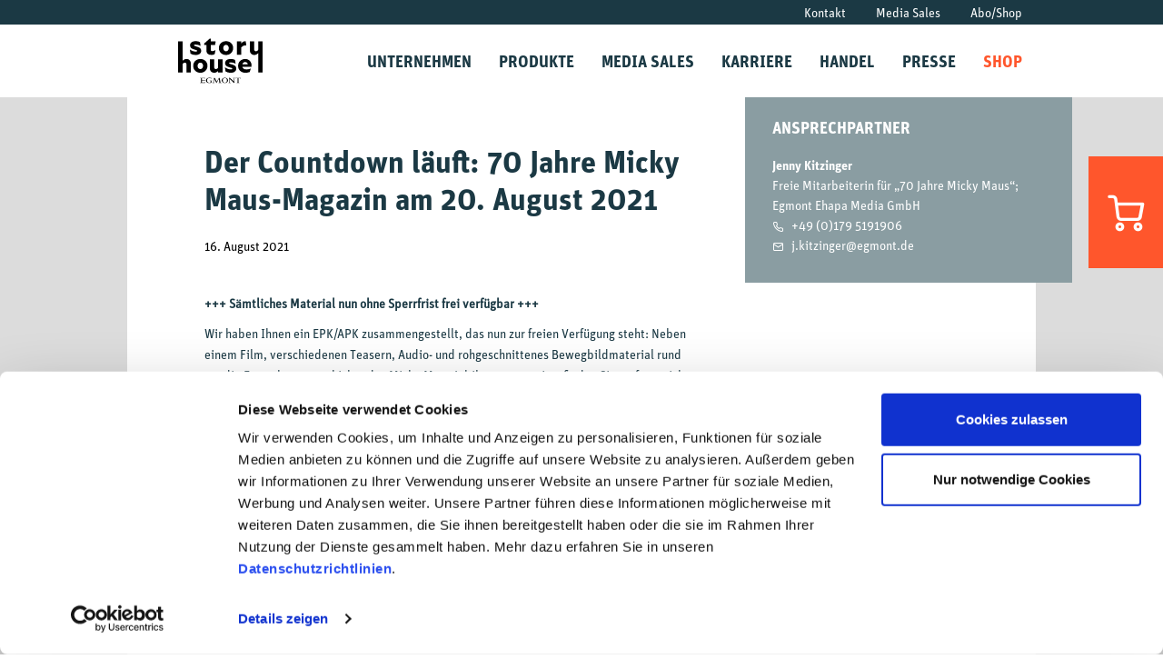

--- FILE ---
content_type: text/html; charset=UTF-8
request_url: https://www.egmont.de/pressemitteilungen/der-countdown-laeuft-70-jahre-micky-maus-magazin-am-20-august-2021/
body_size: 8585
content:
<!doctype html>
<html lang="de" class="no-js">
    <head>

    <meta charset="UTF-8">
    <meta name="viewport" content="width=device-width, initial-scale=1.0, minimum-scale=1.0, user-scalable=no" />
    <meta name="format-detection" content="telephone=no">

    <script id="Cookiebot" src="https://consent.cookiebot.com/uc.js" data-cbid="f66e94eb-9a6a-41e9-a3f4-bdc5b52e7ef4" data-blockingmode="auto" type="text/javascript"></script>

    <meta name='robots' content='index, follow, max-image-preview:large, max-snippet:-1, max-video-preview:-1' />
	<style>img:is([sizes="auto" i], [sizes^="auto," i]) { contain-intrinsic-size: 3000px 1500px }</style>
	
	<!-- This site is optimized with the Yoast SEO plugin v25.1 - https://yoast.com/wordpress/plugins/seo/ -->
	<title>Der Countdown läuft: 70 Jahre Micky Maus-Magazin am 20. August 2021 - Story House Egmont</title>
	<link rel="canonical" href="https://www.egmont.de/pressemitteilungen/der-countdown-laeuft-70-jahre-micky-maus-magazin-am-20-august-2021/" />
	<meta property="og:locale" content="de_DE" />
	<meta property="og:type" content="article" />
	<meta property="og:title" content="Der Countdown läuft: 70 Jahre Micky Maus-Magazin am 20. August 2021 - Story House Egmont" />
	<meta property="og:url" content="https://www.egmont.de/pressemitteilungen/der-countdown-laeuft-70-jahre-micky-maus-magazin-am-20-august-2021/" />
	<meta property="og:site_name" content="Story House Egmont" />
	<meta name="twitter:card" content="summary_large_image" />
	<script type="application/ld+json" class="yoast-schema-graph">{"@context":"https://schema.org","@graph":[{"@type":"WebPage","@id":"https://www.egmont.de/pressemitteilungen/der-countdown-laeuft-70-jahre-micky-maus-magazin-am-20-august-2021/","url":"https://www.egmont.de/pressemitteilungen/der-countdown-laeuft-70-jahre-micky-maus-magazin-am-20-august-2021/","name":"Der Countdown läuft: 70 Jahre Micky Maus-Magazin am 20. August 2021 - Story House Egmont","isPartOf":{"@id":"https://www.egmont.de/#website"},"datePublished":"2021-08-16T07:30:52+00:00","breadcrumb":{"@id":"https://www.egmont.de/pressemitteilungen/der-countdown-laeuft-70-jahre-micky-maus-magazin-am-20-august-2021/#breadcrumb"},"inLanguage":"de","potentialAction":[{"@type":"ReadAction","target":["https://www.egmont.de/pressemitteilungen/der-countdown-laeuft-70-jahre-micky-maus-magazin-am-20-august-2021/"]}]},{"@type":"BreadcrumbList","@id":"https://www.egmont.de/pressemitteilungen/der-countdown-laeuft-70-jahre-micky-maus-magazin-am-20-august-2021/#breadcrumb","itemListElement":[{"@type":"ListItem","position":1,"name":"Startseite","item":"https://www.egmont.de/"},{"@type":"ListItem","position":2,"name":"Pressemitteilungen","item":"https://www.egmont.de/pressemitteilungen/"},{"@type":"ListItem","position":3,"name":"Der Countdown läuft: 70 Jahre Micky Maus-Magazin am 20. August 2021"}]},{"@type":"WebSite","@id":"https://www.egmont.de/#website","url":"https://www.egmont.de/","name":"Story House Egmont","description":"We bring stories to life","potentialAction":[{"@type":"SearchAction","target":{"@type":"EntryPoint","urlTemplate":"https://www.egmont.de/?s={search_term_string}"},"query-input":{"@type":"PropertyValueSpecification","valueRequired":true,"valueName":"search_term_string"}}],"inLanguage":"de"}]}</script>
	<!-- / Yoast SEO plugin. -->


        
        <link rel="shortcut icon" href="https://www.egmont.de/wp-content/themes/egmont-wp-ehapa/assets/images/favicons/favicon.ico" type="image/x-icon">
        <link rel="icon" href="https://www.egmont.de/wp-content/themes/egmont-wp-ehapa/assets/images/favicons/favicon.ico" type="image/x-icon">
        <link rel="apple-touch-icon" href="https://www.egmont.de/wp-content/themes/egmont-wp-ehapa/assets/images/favicons/apple-touch-icon.png" />
        <link rel="apple-touch-icon" sizes="57x57" href="https://www.egmont.de/wp-content/themes/egmont-wp-ehapa/assets/images/favicons/apple-touch-icon-57x57.png">
        <link rel="apple-touch-icon" sizes="60x60" href="https://www.egmont.de/wp-content/themes/egmont-wp-ehapa/assets/images/favicons/apple-touch-icon-60x60.png">
        <link rel="apple-touch-icon" sizes="72x72" href="https://www.egmont.de/wp-content/themes/egmont-wp-ehapa/assets/images/favicons/apple-touch-icon-72x72.png">
        <link rel="apple-touch-icon" sizes="76x76" href="https://www.egmont.de/wp-content/themes/egmont-wp-ehapa/assets/images/favicons/apple-touch-icon-76x76.png">
        <link rel="apple-touch-icon" sizes="114x114" href="https://www.egmont.de/wp-content/themes/egmont-wp-ehapa/assets/images/favicons/apple-touch-icon-114x114.png">
        <link rel="apple-touch-icon" sizes="120x120" href="https://www.egmont.de/wp-content/themes/egmont-wp-ehapa/assets/images/favicons/apple-touch-icon-120x120.png">
        <link rel="apple-touch-icon" sizes="144x144" href="https://www.egmont.de/wp-content/themes/egmont-wp-ehapa/assets/images/favicons/apple-touch-icon-144x144.png">
        <link rel="apple-touch-icon" sizes="152x152" href="https://www.egmont.de/wp-content/themes/egmont-wp-ehapa/assets/images/favicons/apple-touch-icon-152x152.png">
        <link rel="icon" type="image/png" href="https://www.egmont.de/wp-content/themes/egmont-wp-ehapa/assets/images/favicons/favicon-16x16.png" sizes="16x16">
        <link rel="icon" type="image/png" href="https://www.egmont.de/wp-content/themes/egmont-wp-ehapa/assets/images/favicons/favicon-32x32.png" sizes="32x32">
        <link rel="icon" type="image/png" href="https://www.egmont.de/wp-content/themes/egmont-wp-ehapa/assets/images/favicons/favicon-96x96.png" sizes="96x96">
        <meta name="apple-mobile-web-app-title" content="Website">
        <meta name="msapplication-TileColor" content="#ffffff">
        <meta name="msapplication-TileImage" content="https://www.egmont.de/wp-content/themes/egmont-wp-ehapa/assets/images/favicons/mstile-144x144.png">
       
        <link rel='stylesheet' id='wp-block-library-css' href='https://www.egmont.de/wp-includes/css/dist/block-library/style.min.css' type='text/css' media='all' />
<style id='classic-theme-styles-inline-css' type='text/css'>
/*! This file is auto-generated */
.wp-block-button__link{color:#fff;background-color:#32373c;border-radius:9999px;box-shadow:none;text-decoration:none;padding:calc(.667em + 2px) calc(1.333em + 2px);font-size:1.125em}.wp-block-file__button{background:#32373c;color:#fff;text-decoration:none}
</style>
<style id='global-styles-inline-css' type='text/css'>
:root{--wp--preset--aspect-ratio--square: 1;--wp--preset--aspect-ratio--4-3: 4/3;--wp--preset--aspect-ratio--3-4: 3/4;--wp--preset--aspect-ratio--3-2: 3/2;--wp--preset--aspect-ratio--2-3: 2/3;--wp--preset--aspect-ratio--16-9: 16/9;--wp--preset--aspect-ratio--9-16: 9/16;--wp--preset--color--black: #000000;--wp--preset--color--cyan-bluish-gray: #abb8c3;--wp--preset--color--white: #ffffff;--wp--preset--color--pale-pink: #f78da7;--wp--preset--color--vivid-red: #cf2e2e;--wp--preset--color--luminous-vivid-orange: #ff6900;--wp--preset--color--luminous-vivid-amber: #fcb900;--wp--preset--color--light-green-cyan: #7bdcb5;--wp--preset--color--vivid-green-cyan: #00d084;--wp--preset--color--pale-cyan-blue: #8ed1fc;--wp--preset--color--vivid-cyan-blue: #0693e3;--wp--preset--color--vivid-purple: #9b51e0;--wp--preset--gradient--vivid-cyan-blue-to-vivid-purple: linear-gradient(135deg,rgba(6,147,227,1) 0%,rgb(155,81,224) 100%);--wp--preset--gradient--light-green-cyan-to-vivid-green-cyan: linear-gradient(135deg,rgb(122,220,180) 0%,rgb(0,208,130) 100%);--wp--preset--gradient--luminous-vivid-amber-to-luminous-vivid-orange: linear-gradient(135deg,rgba(252,185,0,1) 0%,rgba(255,105,0,1) 100%);--wp--preset--gradient--luminous-vivid-orange-to-vivid-red: linear-gradient(135deg,rgba(255,105,0,1) 0%,rgb(207,46,46) 100%);--wp--preset--gradient--very-light-gray-to-cyan-bluish-gray: linear-gradient(135deg,rgb(238,238,238) 0%,rgb(169,184,195) 100%);--wp--preset--gradient--cool-to-warm-spectrum: linear-gradient(135deg,rgb(74,234,220) 0%,rgb(151,120,209) 20%,rgb(207,42,186) 40%,rgb(238,44,130) 60%,rgb(251,105,98) 80%,rgb(254,248,76) 100%);--wp--preset--gradient--blush-light-purple: linear-gradient(135deg,rgb(255,206,236) 0%,rgb(152,150,240) 100%);--wp--preset--gradient--blush-bordeaux: linear-gradient(135deg,rgb(254,205,165) 0%,rgb(254,45,45) 50%,rgb(107,0,62) 100%);--wp--preset--gradient--luminous-dusk: linear-gradient(135deg,rgb(255,203,112) 0%,rgb(199,81,192) 50%,rgb(65,88,208) 100%);--wp--preset--gradient--pale-ocean: linear-gradient(135deg,rgb(255,245,203) 0%,rgb(182,227,212) 50%,rgb(51,167,181) 100%);--wp--preset--gradient--electric-grass: linear-gradient(135deg,rgb(202,248,128) 0%,rgb(113,206,126) 100%);--wp--preset--gradient--midnight: linear-gradient(135deg,rgb(2,3,129) 0%,rgb(40,116,252) 100%);--wp--preset--font-size--small: 13px;--wp--preset--font-size--medium: 20px;--wp--preset--font-size--large: 36px;--wp--preset--font-size--x-large: 42px;--wp--preset--spacing--20: 0.44rem;--wp--preset--spacing--30: 0.67rem;--wp--preset--spacing--40: 1rem;--wp--preset--spacing--50: 1.5rem;--wp--preset--spacing--60: 2.25rem;--wp--preset--spacing--70: 3.38rem;--wp--preset--spacing--80: 5.06rem;--wp--preset--shadow--natural: 6px 6px 9px rgba(0, 0, 0, 0.2);--wp--preset--shadow--deep: 12px 12px 50px rgba(0, 0, 0, 0.4);--wp--preset--shadow--sharp: 6px 6px 0px rgba(0, 0, 0, 0.2);--wp--preset--shadow--outlined: 6px 6px 0px -3px rgba(255, 255, 255, 1), 6px 6px rgba(0, 0, 0, 1);--wp--preset--shadow--crisp: 6px 6px 0px rgba(0, 0, 0, 1);}:where(.is-layout-flex){gap: 0.5em;}:where(.is-layout-grid){gap: 0.5em;}body .is-layout-flex{display: flex;}.is-layout-flex{flex-wrap: wrap;align-items: center;}.is-layout-flex > :is(*, div){margin: 0;}body .is-layout-grid{display: grid;}.is-layout-grid > :is(*, div){margin: 0;}:where(.wp-block-columns.is-layout-flex){gap: 2em;}:where(.wp-block-columns.is-layout-grid){gap: 2em;}:where(.wp-block-post-template.is-layout-flex){gap: 1.25em;}:where(.wp-block-post-template.is-layout-grid){gap: 1.25em;}.has-black-color{color: var(--wp--preset--color--black) !important;}.has-cyan-bluish-gray-color{color: var(--wp--preset--color--cyan-bluish-gray) !important;}.has-white-color{color: var(--wp--preset--color--white) !important;}.has-pale-pink-color{color: var(--wp--preset--color--pale-pink) !important;}.has-vivid-red-color{color: var(--wp--preset--color--vivid-red) !important;}.has-luminous-vivid-orange-color{color: var(--wp--preset--color--luminous-vivid-orange) !important;}.has-luminous-vivid-amber-color{color: var(--wp--preset--color--luminous-vivid-amber) !important;}.has-light-green-cyan-color{color: var(--wp--preset--color--light-green-cyan) !important;}.has-vivid-green-cyan-color{color: var(--wp--preset--color--vivid-green-cyan) !important;}.has-pale-cyan-blue-color{color: var(--wp--preset--color--pale-cyan-blue) !important;}.has-vivid-cyan-blue-color{color: var(--wp--preset--color--vivid-cyan-blue) !important;}.has-vivid-purple-color{color: var(--wp--preset--color--vivid-purple) !important;}.has-black-background-color{background-color: var(--wp--preset--color--black) !important;}.has-cyan-bluish-gray-background-color{background-color: var(--wp--preset--color--cyan-bluish-gray) !important;}.has-white-background-color{background-color: var(--wp--preset--color--white) !important;}.has-pale-pink-background-color{background-color: var(--wp--preset--color--pale-pink) !important;}.has-vivid-red-background-color{background-color: var(--wp--preset--color--vivid-red) !important;}.has-luminous-vivid-orange-background-color{background-color: var(--wp--preset--color--luminous-vivid-orange) !important;}.has-luminous-vivid-amber-background-color{background-color: var(--wp--preset--color--luminous-vivid-amber) !important;}.has-light-green-cyan-background-color{background-color: var(--wp--preset--color--light-green-cyan) !important;}.has-vivid-green-cyan-background-color{background-color: var(--wp--preset--color--vivid-green-cyan) !important;}.has-pale-cyan-blue-background-color{background-color: var(--wp--preset--color--pale-cyan-blue) !important;}.has-vivid-cyan-blue-background-color{background-color: var(--wp--preset--color--vivid-cyan-blue) !important;}.has-vivid-purple-background-color{background-color: var(--wp--preset--color--vivid-purple) !important;}.has-black-border-color{border-color: var(--wp--preset--color--black) !important;}.has-cyan-bluish-gray-border-color{border-color: var(--wp--preset--color--cyan-bluish-gray) !important;}.has-white-border-color{border-color: var(--wp--preset--color--white) !important;}.has-pale-pink-border-color{border-color: var(--wp--preset--color--pale-pink) !important;}.has-vivid-red-border-color{border-color: var(--wp--preset--color--vivid-red) !important;}.has-luminous-vivid-orange-border-color{border-color: var(--wp--preset--color--luminous-vivid-orange) !important;}.has-luminous-vivid-amber-border-color{border-color: var(--wp--preset--color--luminous-vivid-amber) !important;}.has-light-green-cyan-border-color{border-color: var(--wp--preset--color--light-green-cyan) !important;}.has-vivid-green-cyan-border-color{border-color: var(--wp--preset--color--vivid-green-cyan) !important;}.has-pale-cyan-blue-border-color{border-color: var(--wp--preset--color--pale-cyan-blue) !important;}.has-vivid-cyan-blue-border-color{border-color: var(--wp--preset--color--vivid-cyan-blue) !important;}.has-vivid-purple-border-color{border-color: var(--wp--preset--color--vivid-purple) !important;}.has-vivid-cyan-blue-to-vivid-purple-gradient-background{background: var(--wp--preset--gradient--vivid-cyan-blue-to-vivid-purple) !important;}.has-light-green-cyan-to-vivid-green-cyan-gradient-background{background: var(--wp--preset--gradient--light-green-cyan-to-vivid-green-cyan) !important;}.has-luminous-vivid-amber-to-luminous-vivid-orange-gradient-background{background: var(--wp--preset--gradient--luminous-vivid-amber-to-luminous-vivid-orange) !important;}.has-luminous-vivid-orange-to-vivid-red-gradient-background{background: var(--wp--preset--gradient--luminous-vivid-orange-to-vivid-red) !important;}.has-very-light-gray-to-cyan-bluish-gray-gradient-background{background: var(--wp--preset--gradient--very-light-gray-to-cyan-bluish-gray) !important;}.has-cool-to-warm-spectrum-gradient-background{background: var(--wp--preset--gradient--cool-to-warm-spectrum) !important;}.has-blush-light-purple-gradient-background{background: var(--wp--preset--gradient--blush-light-purple) !important;}.has-blush-bordeaux-gradient-background{background: var(--wp--preset--gradient--blush-bordeaux) !important;}.has-luminous-dusk-gradient-background{background: var(--wp--preset--gradient--luminous-dusk) !important;}.has-pale-ocean-gradient-background{background: var(--wp--preset--gradient--pale-ocean) !important;}.has-electric-grass-gradient-background{background: var(--wp--preset--gradient--electric-grass) !important;}.has-midnight-gradient-background{background: var(--wp--preset--gradient--midnight) !important;}.has-small-font-size{font-size: var(--wp--preset--font-size--small) !important;}.has-medium-font-size{font-size: var(--wp--preset--font-size--medium) !important;}.has-large-font-size{font-size: var(--wp--preset--font-size--large) !important;}.has-x-large-font-size{font-size: var(--wp--preset--font-size--x-large) !important;}
:where(.wp-block-post-template.is-layout-flex){gap: 1.25em;}:where(.wp-block-post-template.is-layout-grid){gap: 1.25em;}
:where(.wp-block-columns.is-layout-flex){gap: 2em;}:where(.wp-block-columns.is-layout-grid){gap: 2em;}
:root :where(.wp-block-pullquote){font-size: 1.5em;line-height: 1.6;}
</style>
<link rel='stylesheet' id='contact-form-7-css' href='https://www.egmont.de/wp-content/plugins/contact-form-7/includes/css/styles.css?ver=6.0.6' type='text/css' media='all' />
<link rel='stylesheet' id='theme-main-css' href='https://www.egmont.de/wp-content/themes/egmont-wp-ehapa/assets/css/main.css?v=1.1' type='text/css' media='all' />
<link rel='shortlink' href='https://www.egmont.de/?p=4092' />
        
        <!-- Google Tag Manager -->
        <script type="text/plain" data-cookieconsent="statistics">
            (function(w,d,s,l,i){w[l]=w[l]||[];w[l].push({'gtm.start':
            new Date().getTime(),event:'gtm.js'});var f=d.getElementsByTagName(s)[0],
            j=d.createElement(s),dl=l!='dataLayer'?'&l='+l:'';j.async=true;j.src=
            'https://www.googletagmanager.com/gtm.js?id='+i+dl;f.parentNode.insertBefore(j,f);
            })(window,document,'script','dataLayer','GTM-NZSKMLT');
        </script>
        <!-- End Google Tag Manager -->

            
    <!-- Start of Sleeknote signup and lead generation tool - www.sleeknote.com -->
    <script id='sleeknoteScript' type='text/plain' data-cookieconsent='marketing'>
        (function () {      
            var sleeknoteScriptTag = document.createElement('script');
            sleeknoteScriptTag.type = 'text/javascript';
            sleeknoteScriptTag.charset = 'utf-8';
            sleeknoteScriptTag.src = ('//sleeknotecustomerscripts.sleeknote.com/37134.js');
            var s = document.getElementById('sleeknoteScript'); 
            s.parentNode.insertBefore(sleeknoteScriptTag, s); 
        })();
   </script>
    <!-- End of Sleeknote signup and lead generation tool - www.sleeknote.com -->

    </head>
    <body data-rsssl=1 class="wp-singular eg_press_post-template-default single single-eg_press_post postid-4092 wp-theme-egmont-wp-ehapa subpage">
        <div class="site-wrapper"><!-- BEGIN of Sitewrapper - ENDING in footer.php -->

        <div class="site-overlay"></div>

        <header class="header">
            <div class="header-outer">
                <div class="container">
                    <div class="row header-outer">
                        <div class="col-xs-12 header-inner">
                            <div itemscope itemtype="http://schema.org/Organization">
                                <a itemprop="url" href="https://www.egmont.de" class="logo">
                                    <img itemprop="logo" src="https://www.egmont.de/wp-content/themes/egmont-wp-ehapa/assets/images/logos/storyhouse_postive.svg" class="logo-image" alt="Story House Egmont Publishing Logo" height="30" />
                                </a>
                            </div>
                            <div class="mobile-buttons-wrapper">
                                <a href="https://www.egmont.de/kontakt-fuer-bewerbungen-kundenservice-presse-egmont-publishing/" class="contact-icon"><span class="sr-only">Kontakt</span></a>
                                <button id="nav-icon" class="mobile-nav-toggle" aria-hidden="true">
                                    <span class="sr-only">Mobile Menu open</span>
                                    <span></span>
                                    <span></span>
                                    <span></span>
                                    <span></span>
                                </button>
                            </div>

                            <div class="menu">

                                <nav class="menu-main"><ul id="menu-hauptmenue" class="menu-main-list"><li id="menu-item-1171" class="menu-item menu-item-type-post_type menu-item-object-page menu-item-has-children menu-item-1171"><a href="https://www.egmont.de/die-egmont-mediengruppe-egmont-publishing/"><span>Unternehmen</span></a><div class="sub-menu-wrapper"><div class="close-submenu">Zurück zum Hauptmenü</div><ul>	<li id="menu-item-134" class="menu-item menu-item-type-post_type menu-item-object-page menu-item-134"><a href="https://www.egmont.de/die-egmont-mediengruppe-egmont-publishing/ueber-unser-unternehmen-egmont-publishing/"><span>Über uns</span></a></li>
	<li id="menu-item-135" class="menu-item menu-item-type-post_type menu-item-object-page menu-item-135"><a href="https://www.egmont.de/die-egmont-mediengruppe-egmont-publishing/wir-uebernehmen-verantwortung-egmont-publishing/"><span>Verantwortung</span></a></li>
	<li id="menu-item-133" class="menu-item menu-item-type-post_type menu-item-object-page menu-item-133"><a href="https://www.egmont.de/die-egmont-mediengruppe-egmont-publishing/unsere-mitgliedschaften-egmont-publishing/"><span>Mitgliedschaften</span></a></li>
	<li id="menu-item-132" class="menu-item menu-item-type-post_type menu-item-object-page menu-item-132"><a href="https://www.egmont.de/die-egmont-mediengruppe-egmont-publishing/egmont-international-egmont-publishing/"><span>International</span></a></li>
	<li id="menu-item-131" class="menu-item menu-item-type-post_type menu-item-object-page menu-item-131"><a href="https://www.egmont.de/die-egmont-mediengruppe-egmont-publishing/historie-und-werdegang-unseres-unternehmens-egmont-publishing/"><span>Historie</span></a></li>
</ul></div></li>
<li id="menu-item-1170" class="menu-item menu-item-type-post_type menu-item-object-page menu-item-has-children menu-item-1170"><a href="https://www.egmont.de/unser-produktportfolio-mit-magazinen-comics-manga-und-kinderbuechern-egmont-publishing/"><span>Produkte</span></a><div class="sub-menu-wrapper"><div class="close-submenu">Zurück zum Hauptmenü</div><ul>	<li id="menu-item-127" class="menu-item menu-item-type-post_type menu-item-object-page menu-item-127"><a href="https://www.egmont.de/unser-produktportfolio-mit-magazinen-comics-manga-und-kinderbuechern-egmont-publishing/unsere-magazine-unser-kinderzeitschriften-portfolio-egmont-publishing/"><span>Magazine</span></a></li>
	<li id="menu-item-125" class="menu-item menu-item-type-post_type menu-item-object-page menu-item-125"><a href="https://www.egmont.de/unser-produktportfolio-mit-magazinen-comics-manga-und-kinderbuechern-egmont-publishing/unser-comics-unser-kinderzeitschriften-portfolio-egmont-publishing/"><span>Comics</span></a></li>
	<li id="menu-item-128" class="menu-item menu-item-type-post_type menu-item-object-page menu-item-128"><a href="https://www.egmont.de/unser-produktportfolio-mit-magazinen-comics-manga-und-kinderbuechern-egmont-publishing/manga-vielseitiges-manga-angebot-bei-egmont-egmont-publishing/"><span>Manga</span></a></li>
</ul></div></li>
<li id="menu-item-222" class="menu-item menu-item-type-post_type menu-item-object-page menu-item-has-children menu-item-222"><a href="https://www.egmont.de/media-sales-egmont-publishing/multichannel-vermarktung-fuer-die-junge-zielgruppe-egmont-publishing/"><span>Media Sales</span></a><div class="sub-menu-wrapper"><div class="close-submenu">Zurück zum Hauptmenü</div><ul>	<li id="menu-item-114" class="menu-item menu-item-type-post_type menu-item-object-page menu-item-114"><a href="https://www.egmont.de/media-sales-egmont-publishing/magazine/"><span>MAGAZINE</span></a></li>
	<li id="menu-item-4746" class="menu-item menu-item-type-post_type menu-item-object-page menu-item-4746"><a href="https://www.egmont.de/media-sales-egmont-publishing/corporate-publishing-fuer-ihr-unternehmen-egmont-publishing/"><span>CORPORATE PUBLISHING</span></a></li>
	<li id="menu-item-4747" class="menu-item menu-item-type-post_type menu-item-object-page menu-item-4747"><a href="https://www.egmont.de/media-sales-egmont-publishing/verlagsvorschauen-kataloge-zu-egmont-programmen-egmont-publishing-2/"><span>MARKTFORSCHUNG</span></a></li>
	<li id="menu-item-4793" class="menu-item menu-item-type-post_type menu-item-object-page menu-item-4793"><a href="https://www.egmont.de/downloads/"><span>DOWNLOADS</span></a></li>
</ul></div></li>
<li id="menu-item-150" class="menu-item menu-item-type-post_type menu-item-object-page menu-item-150"><a href="https://www.egmont.de/karriere-jobs-offene-stellen-egmont-publishing/karriere-jobs-offene-stellen-egmont-publishing/"><span>Karriere</span></a></li>
<li id="menu-item-1167" class="menu-item menu-item-type-post_type menu-item-object-page menu-item-has-children menu-item-1167"><a href="https://www.egmont.de/handel-pressevertrieb-abo-service-egmont-publishing/"><span>Handel</span></a><div class="sub-menu-wrapper"><div class="close-submenu">Zurück zum Hauptmenü</div><ul>	<li id="menu-item-116" class="menu-item menu-item-type-post_type menu-item-object-page menu-item-116"><a href="https://www.egmont.de/handel-pressevertrieb-abo-service-egmont-publishing/pressevertrieb-der-zeitschriften-und-comics-egmont-publishing/"><span>Pressevertrieb</span></a></li>
	<li id="menu-item-248" class="menu-item menu-item-type-post_type menu-item-object-page menu-item-248"><a href="https://www.egmont.de/handel-pressevertrieb-abo-service-egmont-publishing/online-shop-und-abonnement-service-egmont-publishing/"><span>Shop &#038; Abo</span></a></li>
	<li id="menu-item-110" class="menu-item menu-item-type-post_type menu-item-object-page menu-item-has-children menu-item-110"><a href="https://www.egmont.de/handel-pressevertrieb-abo-service-egmont-publishing/buchhandel-online-bestellmoeglichkeiten-egmont-publishing/"><span>Buchhandel</span></a><div><ul>		<li id="menu-item-4743" class="menu-item menu-item-type-post_type menu-item-object-page menu-item-4743"><a href="https://www.egmont.de/handel-pressevertrieb-abo-service-egmont-publishing/buchhandel-online-bestellmoeglichkeiten-egmont-publishing/verlagsvorschauen-kataloge-zu-egmont-programmen-egmont-publishing/"><span>Verlagsvorschauen</span></a></li>
		<li id="menu-item-113" class="menu-item menu-item-type-post_type menu-item-object-page menu-item-113"><a href="https://www.egmont.de/handel-pressevertrieb-abo-service-egmont-publishing/buchhandel-online-bestellmoeglichkeiten-egmont-publishing/titelstammdaten-der-egmont-verlagsgesellschaften-egmont-publishing/"><span>Titelstammdaten</span></a></li>
		<li id="menu-item-112" class="menu-item menu-item-type-post_type menu-item-object-page menu-item-112"><a href="https://www.egmont.de/handel-pressevertrieb-abo-service-egmont-publishing/buchhandel-online-bestellmoeglichkeiten-egmont-publishing/bestellscheine-und-auftragsformulare-egmont-publishing/"><span>Liefer- und Zahlungsbedingungen</span></a></li>
		<li id="menu-item-7453" class="menu-item menu-item-type-post_type menu-item-object-page menu-item-7453"><a href="https://www.egmont.de/handel-pressevertrieb-abo-service-egmont-publishing/buchhandel-online-bestellmoeglichkeiten-egmont-publishing/bestellscheine-und-auftragsformulare-egmont-publishing-2/"><span>Bestellscheine und Gesamtverzeichnisse</span></a></li>
		<li id="menu-item-111" class="menu-item menu-item-type-post_type menu-item-object-page menu-item-111"><a href="https://www.egmont.de/handel-pressevertrieb-abo-service-egmont-publishing/buchhandel-online-bestellmoeglichkeiten-egmont-publishing/auslieferung-fuer-deutschland-oesterreich-schweiz-egmont-publishing/"><span>Auslieferung</span></a></li>
		<li id="menu-item-115" class="menu-item menu-item-type-post_type menu-item-object-page menu-item-115"><a href="https://www.egmont.de/handel-pressevertrieb-abo-service-egmont-publishing/buchhandel-online-bestellmoeglichkeiten-egmont-publishing/kontaktdaten-unserer-handelsvertreter-egmont-publishing/"><span>Vertreter</span></a></li>
</ul></div></li>
</ul></div></li>
<li id="menu-item-120" class="menu-item menu-item-type-post_type menu-item-object-page menu-item-120"><a href="https://www.egmont.de/virtuelles-pressezentrum-egmont-publishing/"><span>Presse</span></a></li>
<li id="menu-item-2586" class="yellow-menu-item menu-item menu-item-type-custom menu-item-object-custom menu-item-2586"><a target="_blank" rel="noopener" href="https://www.egmont-shop.de/?utm_source=egmont.de&#038;utm_medium=website&#038;utm_campaign=navi"><span>Shop</span></a></li>
</ul></nav>
                                <nav class="menu-top"><ul id="menu-top-meta-menu" class="menu-top-list"><li id="menu-item-102" class="menu-item menu-item-type-post_type menu-item-object-page menu-item-102"><a href="https://www.egmont.de/kontakt-fuer-bewerbungen-kundenservice-presse-egmont-publishing/">Kontakt</a></li>
<li id="menu-item-163" class="menu-item menu-item-type-post_type menu-item-object-page menu-item-163"><a href="https://www.egmont.de/media-sales-egmont-publishing/multichannel-vermarktung-fuer-die-junge-zielgruppe-egmont-publishing/">Media Sales</a></li>
<li id="menu-item-1172" class="menu-item menu-item-type-post_type menu-item-object-page menu-item-1172"><a href="https://www.egmont.de/handel-pressevertrieb-abo-service-egmont-publishing/online-shop-und-abonnement-service-egmont-publishing/">Abo/Shop</a></li>
</ul></nav>
                            </div>
                        </div>

                    </div>
                </div>

                
                    <div class="shop-button">
                        <a href="https://www.egmont-shop.de/?utm_source=egmont.de&utm_medium=website&utm_campaign=wkbutton" target="_blank" rel="noopener" title="zum Egmont Shop"><i class="icon-shop"></i></a>
                    </div>

                
            </div>
        </header>

        

<main class="main container">
    <div class="main-inner bg-white">

        <div class="row">
            <div class="col-xs-12 col-sm-10 reduced-witdh content-padding">
                <div class="row">
                    <div class="col-xs-12 editor-content">
                    
                    
                        <h1 class="h2">Der Countdown läuft: 70 Jahre Micky Maus-Magazin am 20. August 2021</h1>
                        <time datetime="2021-08-16T09:30:52+02:00">16. August 2021</time>
                        <p><strong>+++ Sämtliches Material nun ohne Sperrfrist frei verfügbar +++</strong></p>
<p>Wir haben Ihnen ein EPK/APK zusammengestellt, das nun zur freien Verfügung steht: Neben einem Film, verschiedenen Teasern, Audio- und rohgeschnittenes Bewegbildmaterial rund um die Entstehungsgeschichte des Micky Maus Jubiläumsmagazins, finden Sie umfangreiches Bildmaterial, Interviews, Transkripte und weitere Informationen zum Magazin und der Historie zum Download unter <a href="http://www.egmont-presseportal.de">www.egmont-presseportal.de</a>. Einfach registrieren und Freischaltelink erhalten.</p>
<p>Bei Rückfragen wenden Sie sich gerne an den angegebenen Pressekontakt.</p>
<p>&nbsp;</p>
<p><strong>Inhalt EPK „70 Jahre Micky Maus-Magazin“, Micky Maus-Magazin #18/21</strong></p>
<ul>
<li><a href="https://egmont-presseportal.de/01_teaser">01_Teaser</a></li>
<li><a href="https://egmont-presseportal.de/02_Film_EPK">02_Film EPK</a></li>
<li><a href="https://egmont-presseportal.de/03_rohmaterialien/">03_Rohmaterialien</a>
<ul>
<li><a href="https://egmont-presseportal.de/03_01_druckerei_comic/">03_01_Druckerei_Comic</a></li>
<li><a href="https://egmont-presseportal.de/03_02_gratulanten/">03_02_Gratulanten</a></li>
</ul>
</li>
<li><a href="https://egmont-presseportal.de/04_apk/">04_APK</a></li>
<li><a href="https://egmont-presseportal.de/05_bildmaterialien/">05_Bildmaterialien</a>
<ul>
<li><a href="https://egmont-presseportal.de/05_01_cover/">05_01_Cover</a></li>
<li><a href="https://egmont-presseportal.de/05_02_logos/">05_02_Logos</a></li>
<li><a href="https://egmont-presseportal.de/05_03_portraetfotos/">05_03_Portraitfotos</a></li>
<li><a href="https://egmont-presseportal.de/05_04_entenhausen-feiert/">05_04_Entenhausen feiert</a></li>
</ul>
</li>
<li><a href="https://egmont-presseportal.de/06_magazinhistorie/">06_Magazinhistorie</a></li>
<li><a href="https://egmont-presseportal.de/07_ausgewaehlte-comicausschnitte/">07_ausgewählte Comicausschnitte</a></li>
<li><a href="https://egmont-presseportal.de/08_interviews/">08_Interviews</a></li>
<li><a href="https://egmont-presseportal.de/09_wichtige-koepfe-in-und-um-entenhausen-damals-und-heute/">09_wichtige Köpfe in und um Entenhausen damals und heute</a></li>
<li><a href="https://egmont-presseportal.de/10_some-materialien/">10_SoMe Materialien</a></li>
</ul>
<p><strong>Nutzungsbedingungen APK / EPK</strong></p>
<p>Hiermit übertragen wir die Senderechte für das von uns übersandte EPK/APK zu folgenden Nutzungsbedingungen:</p>
<ul>
<li>Bitte geben Sie die Quelle „Egmont Ehapa Media“ im Text/Voiceover an.</li>
<li>Der Copyright-Vermerk auf Ihrer Website muss lauten:</li>
</ul>
<p>© 2021 Egmont Ehapa Media/Disney</p>
<ul>
<li>bei Online-Nutzung: Veröffentlichung nur in geringer Auflösung gestattet</li>
<li>Online muss verlinkt werden mit <a href="http://www.micky-maus.de">micky-maus.de</a></li>
</ul>
<p>&nbsp;</p>
<p>Die Beiträge können in beliebiger Länge produziert werden.</p>

                    
                    </div>
                </div>
            </div>
        </div>

        

        
    
        <div class="row">
            <div class="col-xs-12 content-padding bottom-download">

                <a href="https://www.egmont.de/virtuelles-pressezentrum-egmont-publishing/pressemitteilungen-und-pressearchiv-egmont-publishing/" class="single-post-button" title="zur vorherigen Seite"><i class="icon icon-chevron-left"></i></a>

                
                <a href="https://www.egmont.de/wp-content/uploads/2021-08-16_Der-Countdown-laeuft_70-Jahre-Micky-Maus-Magazin-am-20.-August-2021.pdf" title="2021-08-16_Der-Countdown-laeuft_70-Jahre-Micky-Maus-Magazin-am-20.-August-2021.pdf downloaden" class="career-link career-file-link" target="_blank"><i class="icon icon-download"></i>Download als PDF</a>        

                
            </div>
        </div>

    


        
            <aside class="row aside-info">

        <div class="col-xs-12 aside-editor-content editor-content related-partner">
        <h4>ANSPRECHPARTNER</h4>
        
            <div class="related-partner-entry">
            
                                
                                    <span class="bold-headline"><strong>Jenny Kitzinger</strong></span>
                
                                    <span>Freie Mitarbeiterin für „70 Jahre Micky Maus“; Egmont Ehapa Media GmbH</span>
                
                                    <span><i class="icon-phone"></i> <a href="tel:+49 (0)179 5191906">+49 (0)179 5191906</a></span>
                
                                    <span><i class="icon-mail"></i> <a href="mailto:&#106;.&#107;&#105;&#116;zi&#110;g&#101;&#114;&#64;&#101;&#103;mo&#110;&#116;.&#100;e">&#106;.ki&#116;&#122;i&#110;&#103;&#101;r&#64;&#101;gm&#111;&#110;t&#46;de</a></span>
                
                </div>

                    </div>
    
    
    
</aside>
        
    </div>
</main>

        
        <footer class="footer">
            <div class="container">
                <div class="row">
                    <div class="col-xs-12 col-md-6 footer-left-col">
                        <div class="address" itemscope itemtype="http://schema.org/Organization">
                            <span class="first-company-name" itemprop="parentOrganization">Egmont Ehapa Media GmbH</span>
                            <span class="second-company-name" itemprop="subOrganization">Egmont Verlagsgesellschaften mbH</span>
                            <div class="address-info" itemprop="address" itemscope itemtype="http://schema.org/PostalAddress">
                                <span class="street" itemprop="streetAddress">Ritterstrasse 26</span>
                                <span class="postal-code" itemprop="postalCode">10969</span> <span class="city" itemprop="addressLocality">Berlin</span>
                            </div>
                            <span class="phone-link" itemprop="telephone">Telefon <a href="tel:+4930240080">+49 (0) 30 24 00 80</a></span>
                        </div>
                    </div>
                    <div class="col-xs-12 col-md-6 footer-right-col">
            
                            <nav class="footer-nav"><ul id="menu-footer-menue" class=""><li id="menu-item-138" class="menu-item menu-item-type-post_type menu-item-object-page menu-item-138"><a href="https://www.egmont.de/impressum-copyright-geschaeftsfuehrung-rechtsform-egmont-publishing/">Impressum</a></li>
<li id="menu-item-136" class="menu-item menu-item-type-post_type menu-item-object-page menu-item-privacy-policy menu-item-136"><a rel="privacy-policy" href="https://www.egmont.de/datenschutz/">Datenschutz</a></li>
<li id="menu-item-7050" class="menu-item menu-item-type-post_type menu-item-object-page menu-item-7050"><a href="https://www.egmont.de/informationspflichten/">Informationspflichten</a></li>
</ul></nav>
                        <span class="copyright">&copy;&nbsp;EGMONT&nbsp;2025</span>
                        
                    </div>
                </div>
                <span class="egmont-claim">WE BRING STORIES TO LIFE</span>
            </div>
        </footer>
    </div><!-- END of Sitewrapper - START in header.php-->

    <div class="viewport-detection-wrapper">
        <span class="detect-xs visible-xs"></span>
        <span class="detect-sm visible-sm"></span>
        <span class="detect-md visible-md"></span>
        <span class="detect-lg visible-lg"></span>
    </div>

    <script type="speculationrules">
{"prefetch":[{"source":"document","where":{"and":[{"href_matches":"\/*"},{"not":{"href_matches":["\/wp-*.php","\/wp-admin\/*","\/wp-content\/uploads\/*","\/wp-content\/*","\/wp-content\/plugins\/*","\/wp-content\/themes\/egmont-wp-ehapa\/*","\/*\\?(.+)"]}},{"not":{"selector_matches":"a[rel~=\"nofollow\"]"}},{"not":{"selector_matches":".no-prefetch, .no-prefetch a"}}]},"eagerness":"conservative"}]}
</script>
<script type="text/javascript" src="https://www.egmont.de/wp-includes/js/dist/hooks.min.js?ver=4d63a3d491d11ffd8ac6" id="wp-hooks-js"></script>
<script type="text/javascript" src="https://www.egmont.de/wp-includes/js/dist/i18n.min.js?ver=5e580eb46a90c2b997e6" id="wp-i18n-js"></script>
<script type="text/javascript" id="wp-i18n-js-after">
/* <![CDATA[ */
wp.i18n.setLocaleData( { 'text direction\u0004ltr': [ 'ltr' ] } );
/* ]]> */
</script>
<script type="text/javascript" src="https://www.egmont.de/wp-content/plugins/contact-form-7/includes/swv/js/index.js?ver=6.0.6" id="swv-js"></script>
<script type="text/javascript" id="contact-form-7-js-translations">
/* <![CDATA[ */
( function( domain, translations ) {
	var localeData = translations.locale_data[ domain ] || translations.locale_data.messages;
	localeData[""].domain = domain;
	wp.i18n.setLocaleData( localeData, domain );
} )( "contact-form-7", {"translation-revision-date":"2025-02-03 17:24:24+0000","generator":"GlotPress\/4.0.1","domain":"messages","locale_data":{"messages":{"":{"domain":"messages","plural-forms":"nplurals=2; plural=n != 1;","lang":"de"},"This contact form is placed in the wrong place.":["Dieses Kontaktformular wurde an der falschen Stelle platziert."],"Error:":["Fehler:"]}},"comment":{"reference":"includes\/js\/index.js"}} );
/* ]]> */
</script>
<script type="text/javascript" id="contact-form-7-js-before">
/* <![CDATA[ */
var wpcf7 = {
    "api": {
        "root": "https:\/\/www.egmont.de\/wp-json\/",
        "namespace": "contact-form-7\/v1"
    }
};
/* ]]> */
</script>
<script type="text/javascript" src="https://www.egmont.de/wp-content/plugins/contact-form-7/includes/js/index.js?ver=6.0.6" id="contact-form-7-js"></script>
<script type="text/javascript" src="https://www.egmont.de/wp-content/themes/egmont-wp-ehapa/assets/javascript/jquery-3.4.1.min.js" id="jquery-js"></script>
<script type="text/javascript" src="https://www.egmont.de/wp-content/themes/egmont-wp-ehapa/assets/dist/plugins.min.js" id="theme-plugins-js"></script>
<script type="text/javascript" src="https://www.egmont.de/wp-content/themes/egmont-wp-ehapa/assets/javascript/main.js" id="theme-main-js"></script>

</body>
</html>


--- FILE ---
content_type: text/css
request_url: https://www.egmont.de/wp-content/themes/egmont-wp-ehapa/assets/css/main.css?v=1.1
body_size: 98231
content:
@charset "UTF-8";.slick-slider{position:relative;display:block;box-sizing:border-box;-webkit-touch-callout:none;-webkit-user-select:none;-moz-user-select:none;user-select:none;touch-action:pan-y;-webkit-tap-highlight-color:transparent}.slick-list{position:relative;overflow:hidden;display:block;margin:0;padding:0}.slick-list:focus{outline:0}.slick-list.dragging{cursor:pointer;cursor:hand}.slick-slider .slick-list,.slick-slider .slick-track{transform:translate3d(0,0,0)}.slick-track{position:relative;left:0;top:0;display:block;margin-left:auto;margin-right:auto}.slick-track:after,.slick-track:before{content:"";display:table}.slick-track:after{clear:both}.slick-loading .slick-track{visibility:hidden}.slick-slide{float:left;height:100%;min-height:1px;display:none}[dir=rtl] .slick-slide{float:right}.slick-slide img{display:block}.slick-slide.slick-loading img{display:none}.slick-slide.dragging img{pointer-events:none}.slick-initialized .slick-slide{display:block}.slick-loading .slick-slide{visibility:hidden}.slick-vertical .slick-slide{display:block;height:auto;border:1px solid transparent}.slick-arrow.slick-hidden{display:none}/*!
 * animate.css -https://daneden.github.io/animate.css/
 * Version - 3.7.2
 * Licensed under the MIT license - http://opensource.org/licenses/MIT
 *
 * Copyright (c) 2019 Daniel Eden
 */@keyframes bounce{20%,53%,80%,from,to{animation-timing-function:cubic-bezier(.215,.61,.355,1);transform:translate3d(0,0,0)}40%,43%{animation-timing-function:cubic-bezier(.755,.05,.855,.06);transform:translate3d(0,-30px,0)}70%{animation-timing-function:cubic-bezier(.755,.05,.855,.06);transform:translate3d(0,-15px,0)}90%{transform:translate3d(0,-4px,0)}}.bounce{animation-name:bounce;transform-origin:center bottom}@keyframes flash{50%,from,to{opacity:1}25%,75%{opacity:0}}.flash{animation-name:flash}@keyframes pulse{from{transform:scale3d(1,1,1)}50%{transform:scale3d(1.05,1.05,1.05)}to{transform:scale3d(1,1,1)}}.pulse{animation-name:pulse}@keyframes rubberBand{from{transform:scale3d(1,1,1)}30%{transform:scale3d(1.25,.75,1)}40%{transform:scale3d(.75,1.25,1)}50%{transform:scale3d(1.15,.85,1)}65%{transform:scale3d(.95,1.05,1)}75%{transform:scale3d(1.05,.95,1)}to{transform:scale3d(1,1,1)}}.rubberBand{animation-name:rubberBand}@keyframes shake{from,to{transform:translate3d(0,0,0)}10%,30%,50%,70%,90%{transform:translate3d(-10px,0,0)}20%,40%,60%,80%{transform:translate3d(10px,0,0)}}.shake{animation-name:shake}@keyframes headShake{0%{transform:translateX(0)}6.5%{transform:translateX(-6px) rotateY(-9deg)}18.5%{transform:translateX(5px) rotateY(7deg)}31.5%{transform:translateX(-3px) rotateY(-5deg)}43.5%{transform:translateX(2px) rotateY(3deg)}50%{transform:translateX(0)}}.headShake{animation-timing-function:ease-in-out;animation-name:headShake}@keyframes swing{20%{transform:rotate3d(0,0,1,15deg)}40%{transform:rotate3d(0,0,1,-10deg)}60%{transform:rotate3d(0,0,1,5deg)}80%{transform:rotate3d(0,0,1,-5deg)}to{transform:rotate3d(0,0,1,0deg)}}.swing{transform-origin:top center;animation-name:swing}@keyframes tada{from{transform:scale3d(1,1,1)}10%,20%{transform:scale3d(.9,.9,.9) rotate3d(0,0,1,-3deg)}30%,50%,70%,90%{transform:scale3d(1.1,1.1,1.1) rotate3d(0,0,1,3deg)}40%,60%,80%{transform:scale3d(1.1,1.1,1.1) rotate3d(0,0,1,-3deg)}to{transform:scale3d(1,1,1)}}.tada{animation-name:tada}@keyframes wobble{from{transform:translate3d(0,0,0)}15%{transform:translate3d(-25%,0,0) rotate3d(0,0,1,-5deg)}30%{transform:translate3d(20%,0,0) rotate3d(0,0,1,3deg)}45%{transform:translate3d(-15%,0,0) rotate3d(0,0,1,-3deg)}60%{transform:translate3d(10%,0,0) rotate3d(0,0,1,2deg)}75%{transform:translate3d(-5%,0,0) rotate3d(0,0,1,-1deg)}to{transform:translate3d(0,0,0)}}.wobble{animation-name:wobble}@keyframes jello{11.1%,from,to{transform:translate3d(0,0,0)}22.2%{transform:skewX(-12.5deg) skewY(-12.5deg)}33.3%{transform:skewX(6.25deg) skewY(6.25deg)}44.4%{transform:skewX(-3.125deg) skewY(-3.125deg)}55.5%{transform:skewX(1.5625deg) skewY(1.5625deg)}66.6%{transform:skewX(-.78125deg) skewY(-.78125deg)}77.7%{transform:skewX(.39062deg) skewY(.39062deg)}88.8%{transform:skewX(-.19531deg) skewY(-.19531deg)}}.jello{animation-name:jello;transform-origin:center}@keyframes heartBeat{0%{transform:scale(1)}14%{transform:scale(1.3)}28%{transform:scale(1)}42%{transform:scale(1.3)}70%{transform:scale(1)}}.heartBeat{animation-name:heartBeat;animation-duration:1.3s;animation-timing-function:ease-in-out}@keyframes bounceIn{20%,40%,60%,80%,from,to{animation-timing-function:cubic-bezier(.215,.61,.355,1)}0%{opacity:0;transform:scale3d(.3,.3,.3)}20%{transform:scale3d(1.1,1.1,1.1)}40%{transform:scale3d(.9,.9,.9)}60%{opacity:1;transform:scale3d(1.03,1.03,1.03)}80%{transform:scale3d(.97,.97,.97)}to{opacity:1;transform:scale3d(1,1,1)}}.bounceIn{animation-duration:.75s;animation-name:bounceIn}@keyframes bounceInDown{60%,75%,90%,from,to{animation-timing-function:cubic-bezier(.215,.61,.355,1)}0%{opacity:0;transform:translate3d(0,-3000px,0)}60%{opacity:1;transform:translate3d(0,25px,0)}75%{transform:translate3d(0,-10px,0)}90%{transform:translate3d(0,5px,0)}to{transform:translate3d(0,0,0)}}.bounceInDown{animation-name:bounceInDown}@keyframes bounceInLeft{60%,75%,90%,from,to{animation-timing-function:cubic-bezier(.215,.61,.355,1)}0%{opacity:0;transform:translate3d(-3000px,0,0)}60%{opacity:1;transform:translate3d(25px,0,0)}75%{transform:translate3d(-10px,0,0)}90%{transform:translate3d(5px,0,0)}to{transform:translate3d(0,0,0)}}.bounceInLeft{animation-name:bounceInLeft}@keyframes bounceInRight{60%,75%,90%,from,to{animation-timing-function:cubic-bezier(.215,.61,.355,1)}from{opacity:0;transform:translate3d(3000px,0,0)}60%{opacity:1;transform:translate3d(-25px,0,0)}75%{transform:translate3d(10px,0,0)}90%{transform:translate3d(-5px,0,0)}to{transform:translate3d(0,0,0)}}.bounceInRight{animation-name:bounceInRight}@keyframes bounceInUp{60%,75%,90%,from,to{animation-timing-function:cubic-bezier(.215,.61,.355,1)}from{opacity:0;transform:translate3d(0,3000px,0)}60%{opacity:1;transform:translate3d(0,-20px,0)}75%{transform:translate3d(0,10px,0)}90%{transform:translate3d(0,-5px,0)}to{transform:translate3d(0,0,0)}}.bounceInUp{animation-name:bounceInUp}@keyframes bounceOut{20%{transform:scale3d(.9,.9,.9)}50%,55%{opacity:1;transform:scale3d(1.1,1.1,1.1)}to{opacity:0;transform:scale3d(.3,.3,.3)}}.bounceOut{animation-duration:.75s;animation-name:bounceOut}@keyframes bounceOutDown{20%{transform:translate3d(0,10px,0)}40%,45%{opacity:1;transform:translate3d(0,-20px,0)}to{opacity:0;transform:translate3d(0,2000px,0)}}.bounceOutDown{animation-name:bounceOutDown}@keyframes bounceOutLeft{20%{opacity:1;transform:translate3d(20px,0,0)}to{opacity:0;transform:translate3d(-2000px,0,0)}}.bounceOutLeft{animation-name:bounceOutLeft}@keyframes bounceOutRight{20%{opacity:1;transform:translate3d(-20px,0,0)}to{opacity:0;transform:translate3d(2000px,0,0)}}.bounceOutRight{animation-name:bounceOutRight}@keyframes bounceOutUp{20%{transform:translate3d(0,-10px,0)}40%,45%{opacity:1;transform:translate3d(0,20px,0)}to{opacity:0;transform:translate3d(0,-2000px,0)}}.bounceOutUp{animation-name:bounceOutUp}@keyframes fadeIn{from{opacity:0}to{opacity:1}}.fadeIn{animation-name:fadeIn}@keyframes fadeInDown{from{opacity:0;transform:translate3d(0,-100%,0)}to{opacity:1;transform:translate3d(0,0,0)}}.fadeInDown{animation-name:fadeInDown}@keyframes fadeInDownBig{from{opacity:0;transform:translate3d(0,-2000px,0)}to{opacity:1;transform:translate3d(0,0,0)}}.fadeInDownBig{animation-name:fadeInDownBig}@keyframes fadeInLeft{from{opacity:0;transform:translate3d(-100%,0,0)}to{opacity:1;transform:translate3d(0,0,0)}}.fadeInLeft{animation-name:fadeInLeft}@keyframes fadeInLeftBig{from{opacity:0;transform:translate3d(-2000px,0,0)}to{opacity:1;transform:translate3d(0,0,0)}}.fadeInLeftBig{animation-name:fadeInLeftBig}@keyframes fadeInRight{from{opacity:0;transform:translate3d(100%,0,0)}to{opacity:1;transform:translate3d(0,0,0)}}.fadeInRight{animation-name:fadeInRight}@keyframes fadeInRightBig{from{opacity:0;transform:translate3d(2000px,0,0)}to{opacity:1;transform:translate3d(0,0,0)}}.fadeInRightBig{animation-name:fadeInRightBig}@keyframes fadeInUp{from{opacity:0;transform:translate3d(0,100%,0)}to{opacity:1;transform:translate3d(0,0,0)}}.fadeInUp{animation-name:fadeInUp}@keyframes fadeInUpBig{from{opacity:0;transform:translate3d(0,2000px,0)}to{opacity:1;transform:translate3d(0,0,0)}}.fadeInUpBig{animation-name:fadeInUpBig}@keyframes fadeOut{from{opacity:1}to{opacity:0}}.fadeOut{animation-name:fadeOut}@keyframes fadeOutDown{from{opacity:1}to{opacity:0;transform:translate3d(0,100%,0)}}.fadeOutDown{animation-name:fadeOutDown}@keyframes fadeOutDownBig{from{opacity:1}to{opacity:0;transform:translate3d(0,2000px,0)}}.fadeOutDownBig{animation-name:fadeOutDownBig}@keyframes fadeOutLeft{from{opacity:1}to{opacity:0;transform:translate3d(-100%,0,0)}}.fadeOutLeft{animation-name:fadeOutLeft}@keyframes fadeOutLeftBig{from{opacity:1}to{opacity:0;transform:translate3d(-2000px,0,0)}}.fadeOutLeftBig{animation-name:fadeOutLeftBig}@keyframes fadeOutRight{from{opacity:1}to{opacity:0;transform:translate3d(100%,0,0)}}.fadeOutRight{animation-name:fadeOutRight}@keyframes fadeOutRightBig{from{opacity:1}to{opacity:0;transform:translate3d(2000px,0,0)}}.fadeOutRightBig{animation-name:fadeOutRightBig}@keyframes fadeOutUp{from{opacity:1}to{opacity:0;transform:translate3d(0,-100%,0)}}.fadeOutUp{animation-name:fadeOutUp}@keyframes fadeOutUpBig{from{opacity:1}to{opacity:0;transform:translate3d(0,-2000px,0)}}.fadeOutUpBig{animation-name:fadeOutUpBig}@keyframes flip{from{transform:perspective(400px) scale3d(1,1,1) translate3d(0,0,0) rotate3d(0,1,0,-360deg);animation-timing-function:ease-out}40%{transform:perspective(400px) scale3d(1,1,1) translate3d(0,0,150px) rotate3d(0,1,0,-190deg);animation-timing-function:ease-out}50%{transform:perspective(400px) scale3d(1,1,1) translate3d(0,0,150px) rotate3d(0,1,0,-170deg);animation-timing-function:ease-in}80%{transform:perspective(400px) scale3d(.95,.95,.95) translate3d(0,0,0) rotate3d(0,1,0,0deg);animation-timing-function:ease-in}to{transform:perspective(400px) scale3d(1,1,1) translate3d(0,0,0) rotate3d(0,1,0,0deg);animation-timing-function:ease-in}}.animated.flip{backface-visibility:visible;animation-name:flip}@keyframes flipInX{from{transform:perspective(400px) rotate3d(1,0,0,90deg);animation-timing-function:ease-in;opacity:0}40%{transform:perspective(400px) rotate3d(1,0,0,-20deg);animation-timing-function:ease-in}60%{transform:perspective(400px) rotate3d(1,0,0,10deg);opacity:1}80%{transform:perspective(400px) rotate3d(1,0,0,-5deg)}to{transform:perspective(400px)}}.flipInX{backface-visibility:visible!important;animation-name:flipInX}@keyframes flipInY{from{transform:perspective(400px) rotate3d(0,1,0,90deg);animation-timing-function:ease-in;opacity:0}40%{transform:perspective(400px) rotate3d(0,1,0,-20deg);animation-timing-function:ease-in}60%{transform:perspective(400px) rotate3d(0,1,0,10deg);opacity:1}80%{transform:perspective(400px) rotate3d(0,1,0,-5deg)}to{transform:perspective(400px)}}.flipInY{backface-visibility:visible!important;animation-name:flipInY}@keyframes flipOutX{from{transform:perspective(400px)}30%{transform:perspective(400px) rotate3d(1,0,0,-20deg);opacity:1}to{transform:perspective(400px) rotate3d(1,0,0,90deg);opacity:0}}.flipOutX{animation-duration:.75s;animation-name:flipOutX;backface-visibility:visible!important}@keyframes flipOutY{from{transform:perspective(400px)}30%{transform:perspective(400px) rotate3d(0,1,0,-15deg);opacity:1}to{transform:perspective(400px) rotate3d(0,1,0,90deg);opacity:0}}.flipOutY{animation-duration:.75s;backface-visibility:visible!important;animation-name:flipOutY}@keyframes lightSpeedIn{from{transform:translate3d(100%,0,0) skewX(-30deg);opacity:0}60%{transform:skewX(20deg);opacity:1}80%{transform:skewX(-5deg)}to{transform:translate3d(0,0,0)}}.lightSpeedIn{animation-name:lightSpeedIn;animation-timing-function:ease-out}@keyframes lightSpeedOut{from{opacity:1}to{transform:translate3d(100%,0,0) skewX(30deg);opacity:0}}.lightSpeedOut{animation-name:lightSpeedOut;animation-timing-function:ease-in}@keyframes rotateIn{from{transform-origin:center;transform:rotate3d(0,0,1,-200deg);opacity:0}to{transform-origin:center;transform:translate3d(0,0,0);opacity:1}}.rotateIn{animation-name:rotateIn}@keyframes rotateInDownLeft{from{transform-origin:left bottom;transform:rotate3d(0,0,1,-45deg);opacity:0}to{transform-origin:left bottom;transform:translate3d(0,0,0);opacity:1}}.rotateInDownLeft{animation-name:rotateInDownLeft}@keyframes rotateInDownRight{from{transform-origin:right bottom;transform:rotate3d(0,0,1,45deg);opacity:0}to{transform-origin:right bottom;transform:translate3d(0,0,0);opacity:1}}.rotateInDownRight{animation-name:rotateInDownRight}@keyframes rotateInUpLeft{from{transform-origin:left bottom;transform:rotate3d(0,0,1,45deg);opacity:0}to{transform-origin:left bottom;transform:translate3d(0,0,0);opacity:1}}.rotateInUpLeft{animation-name:rotateInUpLeft}@keyframes rotateInUpRight{from{transform-origin:right bottom;transform:rotate3d(0,0,1,-90deg);opacity:0}to{transform-origin:right bottom;transform:translate3d(0,0,0);opacity:1}}.rotateInUpRight{animation-name:rotateInUpRight}@keyframes rotateOut{from{transform-origin:center;opacity:1}to{transform-origin:center;transform:rotate3d(0,0,1,200deg);opacity:0}}.rotateOut{animation-name:rotateOut}@keyframes rotateOutDownLeft{from{transform-origin:left bottom;opacity:1}to{transform-origin:left bottom;transform:rotate3d(0,0,1,45deg);opacity:0}}.rotateOutDownLeft{animation-name:rotateOutDownLeft}@keyframes rotateOutDownRight{from{transform-origin:right bottom;opacity:1}to{transform-origin:right bottom;transform:rotate3d(0,0,1,-45deg);opacity:0}}.rotateOutDownRight{animation-name:rotateOutDownRight}@keyframes rotateOutUpLeft{from{transform-origin:left bottom;opacity:1}to{transform-origin:left bottom;transform:rotate3d(0,0,1,-45deg);opacity:0}}.rotateOutUpLeft{animation-name:rotateOutUpLeft}@keyframes rotateOutUpRight{from{transform-origin:right bottom;opacity:1}to{transform-origin:right bottom;transform:rotate3d(0,0,1,90deg);opacity:0}}.rotateOutUpRight{animation-name:rotateOutUpRight}@keyframes hinge{0%{transform-origin:top left;animation-timing-function:ease-in-out}20%,60%{transform:rotate3d(0,0,1,80deg);transform-origin:top left;animation-timing-function:ease-in-out}40%,80%{transform:rotate3d(0,0,1,60deg);transform-origin:top left;animation-timing-function:ease-in-out;opacity:1}to{transform:translate3d(0,700px,0);opacity:0}}.hinge{animation-duration:2s;animation-name:hinge}@keyframes jackInTheBox{from{opacity:0;transform:scale(.1) rotate(30deg);transform-origin:center bottom}50%{transform:rotate(-10deg)}70%{transform:rotate(3deg)}to{opacity:1;transform:scale(1)}}.jackInTheBox{animation-name:jackInTheBox}@keyframes rollIn{from{opacity:0;transform:translate3d(-100%,0,0) rotate3d(0,0,1,-120deg)}to{opacity:1;transform:translate3d(0,0,0)}}.rollIn{animation-name:rollIn}@keyframes rollOut{from{opacity:1}to{opacity:0;transform:translate3d(100%,0,0) rotate3d(0,0,1,120deg)}}.rollOut{animation-name:rollOut}@keyframes zoomIn{from{opacity:0;transform:scale3d(.3,.3,.3)}50%{opacity:1}}.zoomIn{animation-name:zoomIn}@keyframes zoomInDown{from{opacity:0;transform:scale3d(.1,.1,.1) translate3d(0,-1000px,0);animation-timing-function:cubic-bezier(.55,.055,.675,.19)}60%{opacity:1;transform:scale3d(.475,.475,.475) translate3d(0,60px,0);animation-timing-function:cubic-bezier(.175,.885,.32,1)}}.zoomInDown{animation-name:zoomInDown}@keyframes zoomInLeft{from{opacity:0;transform:scale3d(.1,.1,.1) translate3d(-1000px,0,0);animation-timing-function:cubic-bezier(.55,.055,.675,.19)}60%{opacity:1;transform:scale3d(.475,.475,.475) translate3d(10px,0,0);animation-timing-function:cubic-bezier(.175,.885,.32,1)}}.zoomInLeft{animation-name:zoomInLeft}@keyframes zoomInRight{from{opacity:0;transform:scale3d(.1,.1,.1) translate3d(1000px,0,0);animation-timing-function:cubic-bezier(.55,.055,.675,.19)}60%{opacity:1;transform:scale3d(.475,.475,.475) translate3d(-10px,0,0);animation-timing-function:cubic-bezier(.175,.885,.32,1)}}.zoomInRight{animation-name:zoomInRight}@keyframes zoomInUp{from{opacity:0;transform:scale3d(.1,.1,.1) translate3d(0,1000px,0);animation-timing-function:cubic-bezier(.55,.055,.675,.19)}60%{opacity:1;transform:scale3d(.475,.475,.475) translate3d(0,-60px,0);animation-timing-function:cubic-bezier(.175,.885,.32,1)}}.zoomInUp{animation-name:zoomInUp}@keyframes zoomOut{from{opacity:1}50%{opacity:0;transform:scale3d(.3,.3,.3)}to{opacity:0}}.zoomOut{animation-name:zoomOut}@keyframes zoomOutDown{40%{opacity:1;transform:scale3d(.475,.475,.475) translate3d(0,-60px,0);animation-timing-function:cubic-bezier(.55,.055,.675,.19)}to{opacity:0;transform:scale3d(.1,.1,.1) translate3d(0,2000px,0);transform-origin:center bottom;animation-timing-function:cubic-bezier(.175,.885,.32,1)}}.zoomOutDown{animation-name:zoomOutDown}@keyframes zoomOutLeft{40%{opacity:1;transform:scale3d(.475,.475,.475) translate3d(42px,0,0)}to{opacity:0;transform:scale(.1) translate3d(-2000px,0,0);transform-origin:left center}}.zoomOutLeft{animation-name:zoomOutLeft}@keyframes zoomOutRight{40%{opacity:1;transform:scale3d(.475,.475,.475) translate3d(-42px,0,0)}to{opacity:0;transform:scale(.1) translate3d(2000px,0,0);transform-origin:right center}}.zoomOutRight{animation-name:zoomOutRight}@keyframes zoomOutUp{40%{opacity:1;transform:scale3d(.475,.475,.475) translate3d(0,60px,0);animation-timing-function:cubic-bezier(.55,.055,.675,.19)}to{opacity:0;transform:scale3d(.1,.1,.1) translate3d(0,-2000px,0);transform-origin:center bottom;animation-timing-function:cubic-bezier(.175,.885,.32,1)}}.zoomOutUp{animation-name:zoomOutUp}@keyframes slideInDown{from{transform:translate3d(0,-100%,0);visibility:visible}to{transform:translate3d(0,0,0)}}.slideInDown{animation-name:slideInDown}@keyframes slideInLeft{from{transform:translate3d(-100%,0,0);visibility:visible}to{transform:translate3d(0,0,0)}}.slideInLeft{animation-name:slideInLeft}@keyframes slideInRight{from{transform:translate3d(100%,0,0);visibility:visible}to{transform:translate3d(0,0,0)}}.slideInRight{animation-name:slideInRight}@keyframes slideInUp{from{transform:translate3d(0,100%,0);visibility:visible}to{transform:translate3d(0,0,0)}}.slideInUp{animation-name:slideInUp}@keyframes slideOutDown{from{transform:translate3d(0,0,0)}to{visibility:hidden;transform:translate3d(0,100%,0)}}.slideOutDown{animation-name:slideOutDown}@keyframes slideOutLeft{from{transform:translate3d(0,0,0)}to{visibility:hidden;transform:translate3d(-100%,0,0)}}.slideOutLeft{animation-name:slideOutLeft}@keyframes slideOutRight{from{transform:translate3d(0,0,0)}to{visibility:hidden;transform:translate3d(100%,0,0)}}.slideOutRight{animation-name:slideOutRight}@keyframes slideOutUp{from{transform:translate3d(0,0,0)}to{visibility:hidden;transform:translate3d(0,-100%,0)}}.slideOutUp{animation-name:slideOutUp}.animated{animation-duration:1s;animation-fill-mode:both}.animated.infinite{animation-iteration-count:infinite}.animated.delay-1s{animation-delay:1s}.animated.delay-2s{animation-delay:2s}.animated.delay-3s{animation-delay:3s}.animated.delay-4s{animation-delay:4s}.animated.delay-5s{animation-delay:5s}.animated.fast{animation-duration:.8s}.animated.faster{animation-duration:.5s}.animated.slow{animation-duration:2s}.animated.slower{animation-duration:3s}@media (print),(prefers-reduced-motion:reduce){.animated{animation-duration:1ms!important;transition-duration:1ms!important;animation-iteration-count:1!important}}a,abbr,acronym,address,applet,article,aside,audio,b,big,blockquote,body,canvas,caption,center,cite,code,dd,del,details,dfn,div,dl,dt,em,embed,fieldset,figcaption,figure,footer,form,h1,h2,h3,h4,h5,h6,header,hgroup,html,i,iframe,img,ins,kbd,label,legend,li,mark,menu,nav,object,ol,output,p,pre,q,ruby,s,samp,section,small,span,strike,strong,sub,summary,sup,table,tbody,td,tfoot,th,thead,time,tr,tt,u,ul,var,video{margin:0;padding:0;border:0;font-size:100%;font:inherit;vertical-align:baseline}article,aside,details,figcaption,figure,footer,header,hgroup,menu,nav,section{display:block}body{line-height:1}ol,ul{list-style:none}blockquote,q{quotes:none}blockquote:after,blockquote:before,q:after,q:before{content:'';content:none}table{border-collapse:collapse;border-spacing:0}button{border:none;padding:0}button:hover{cursor:pointer}@font-face{font-family:unit-regularregular;src:url(../fonts/FFUnitProRegular/font.woff2) format("woff2"),url(../fonts/FFUnitProRegular/font.woff) format("woff");font-weight:400;font-style:normal}@font-face{font-family:unit-boldregular;src:url(../fonts/FFUnitProBold/font.woff2) format("woff2"),url(../fonts/FFUnitProBold/font.woff) format("woff");font-weight:400;font-style:normal}@font-face{font-family:unit-ultraregular;src:url(../fonts/FFUnitProUltra/font.woff2) format("woff2"),url(../fonts/FFUnitProUltra/font.woff) format("woff");font-weight:400;font-style:normal}@font-face{font-family:icomoon;src:url(../fonts/icomoon/fonts/icomoon.eot?imo01w);src:url(../fonts/icomoon/fonts/icomoon.eot?imo01w#iefix) format("embedded-opentype"),url(../fonts/icomoon/fonts/icomoon.woff?imo01w) format("woff"),url(../fonts/icomoon/fonts/icomoon.ttf?imo01w) format("truetype"),url(../fonts/icomoon/fonts/icomoon.svg?imo01w#icomoon) format("svg");font-weight:400;font-style:normal}.container{padding-right:20px;padding-left:20px;margin-right:auto;margin-left:auto}.container:after,.container:before{display:table;content:" "}.container:after{clear:both}@media (min-width:768px){.container{width:760px}}@media (min-width:992px){.container{width:940px}}@media (min-width:1200px){.container{width:1040px}}.container-fluid{padding-right:20px;padding-left:20px;margin-right:auto;margin-left:auto}.container-fluid:after,.container-fluid:before{display:table;content:" "}.container-fluid:after{clear:both}.row{margin-right:-20px;margin-left:-20px}.row:after,.row:before{display:table;content:" "}.row:after{clear:both}.row-no-gutters{margin-right:0;margin-left:0}.row-no-gutters [class*=col-]{padding-right:0;padding-left:0}.col-lg-1,.col-lg-10,.col-lg-11,.col-lg-12,.col-lg-2,.col-lg-3,.col-lg-4,.col-lg-5,.col-lg-6,.col-lg-7,.col-lg-8,.col-lg-9,.col-md-1,.col-md-10,.col-md-11,.col-md-12,.col-md-2,.col-md-3,.col-md-4,.col-md-5,.col-md-6,.col-md-7,.col-md-8,.col-md-9,.col-sm-1,.col-sm-10,.col-sm-11,.col-sm-12,.col-sm-2,.col-sm-3,.col-sm-4,.col-sm-5,.col-sm-6,.col-sm-7,.col-sm-8,.col-sm-9,.col-xs-1,.col-xs-10,.col-xs-11,.col-xs-12,.col-xs-2,.col-xs-3,.col-xs-4,.col-xs-5,.col-xs-6,.col-xs-7,.col-xs-8,.col-xs-9{position:relative;min-height:1px;padding-right:20px;padding-left:20px}.col-xs-1,.col-xs-10,.col-xs-11,.col-xs-12,.col-xs-2,.col-xs-3,.col-xs-4,.col-xs-5,.col-xs-6,.col-xs-7,.col-xs-8,.col-xs-9{float:left}.col-xs-1{width:8.33333%}.col-xs-2{width:16.66667%}.col-xs-3{width:25%}.col-xs-4{width:33.33333%}.col-xs-5{width:41.66667%}.col-xs-6{width:50%}.col-xs-7{width:58.33333%}.col-xs-8{width:66.66667%}.col-xs-9{width:75%}.col-xs-10{width:83.33333%}.col-xs-11{width:91.66667%}.col-xs-12{width:100%}.col-xs-pull-0{right:auto}.col-xs-pull-1{right:8.33333%}.col-xs-pull-2{right:16.66667%}.col-xs-pull-3{right:25%}.col-xs-pull-4{right:33.33333%}.col-xs-pull-5{right:41.66667%}.col-xs-pull-6{right:50%}.col-xs-pull-7{right:58.33333%}.col-xs-pull-8{right:66.66667%}.col-xs-pull-9{right:75%}.col-xs-pull-10{right:83.33333%}.col-xs-pull-11{right:91.66667%}.col-xs-pull-12{right:100%}.col-xs-push-0{left:auto}.col-xs-push-1{left:8.33333%}.col-xs-push-2{left:16.66667%}.col-xs-push-3{left:25%}.col-xs-push-4{left:33.33333%}.col-xs-push-5{left:41.66667%}.col-xs-push-6{left:50%}.col-xs-push-7{left:58.33333%}.col-xs-push-8{left:66.66667%}.col-xs-push-9{left:75%}.col-xs-push-10{left:83.33333%}.col-xs-push-11{left:91.66667%}.col-xs-push-12{left:100%}.col-xs-offset-0{margin-left:0}.col-xs-offset-1{margin-left:8.33333%}.col-xs-offset-2{margin-left:16.66667%}.col-xs-offset-3{margin-left:25%}.col-xs-offset-4{margin-left:33.33333%}.col-xs-offset-5{margin-left:41.66667%}.col-xs-offset-6{margin-left:50%}.col-xs-offset-7{margin-left:58.33333%}.col-xs-offset-8{margin-left:66.66667%}.col-xs-offset-9{margin-left:75%}.col-xs-offset-10{margin-left:83.33333%}.col-xs-offset-11{margin-left:91.66667%}.col-xs-offset-12{margin-left:100%}@media (min-width:768px){.col-sm-1,.col-sm-10,.col-sm-11,.col-sm-12,.col-sm-2,.col-sm-3,.col-sm-4,.col-sm-5,.col-sm-6,.col-sm-7,.col-sm-8,.col-sm-9{float:left}.col-sm-1{width:8.33333%}.col-sm-2{width:16.66667%}.col-sm-3{width:25%}.col-sm-4{width:33.33333%}.col-sm-5{width:41.66667%}.col-sm-6{width:50%}.col-sm-7{width:58.33333%}.col-sm-8{width:66.66667%}.col-sm-9{width:75%}.col-sm-10{width:83.33333%}.col-sm-11{width:91.66667%}.col-sm-12{width:100%}.col-sm-pull-0{right:auto}.col-sm-pull-1{right:8.33333%}.col-sm-pull-2{right:16.66667%}.col-sm-pull-3{right:25%}.col-sm-pull-4{right:33.33333%}.col-sm-pull-5{right:41.66667%}.col-sm-pull-6{right:50%}.col-sm-pull-7{right:58.33333%}.col-sm-pull-8{right:66.66667%}.col-sm-pull-9{right:75%}.col-sm-pull-10{right:83.33333%}.col-sm-pull-11{right:91.66667%}.col-sm-pull-12{right:100%}.col-sm-push-0{left:auto}.col-sm-push-1{left:8.33333%}.col-sm-push-2{left:16.66667%}.col-sm-push-3{left:25%}.col-sm-push-4{left:33.33333%}.col-sm-push-5{left:41.66667%}.col-sm-push-6{left:50%}.col-sm-push-7{left:58.33333%}.col-sm-push-8{left:66.66667%}.col-sm-push-9{left:75%}.col-sm-push-10{left:83.33333%}.col-sm-push-11{left:91.66667%}.col-sm-push-12{left:100%}.col-sm-offset-0{margin-left:0}.col-sm-offset-1{margin-left:8.33333%}.col-sm-offset-2{margin-left:16.66667%}.col-sm-offset-3{margin-left:25%}.col-sm-offset-4{margin-left:33.33333%}.col-sm-offset-5{margin-left:41.66667%}.col-sm-offset-6{margin-left:50%}.col-sm-offset-7{margin-left:58.33333%}.col-sm-offset-8{margin-left:66.66667%}.col-sm-offset-9{margin-left:75%}.col-sm-offset-10{margin-left:83.33333%}.col-sm-offset-11{margin-left:91.66667%}.col-sm-offset-12{margin-left:100%}}@media (min-width:992px){.col-md-1,.col-md-10,.col-md-11,.col-md-12,.col-md-2,.col-md-3,.col-md-4,.col-md-5,.col-md-6,.col-md-7,.col-md-8,.col-md-9{float:left}.col-md-1{width:8.33333%}.col-md-2{width:16.66667%}.col-md-3{width:25%}.col-md-4{width:33.33333%}.col-md-5{width:41.66667%}.col-md-6{width:50%}.col-md-7{width:58.33333%}.col-md-8{width:66.66667%}.col-md-9{width:75%}.col-md-10{width:83.33333%}.col-md-11{width:91.66667%}.col-md-12{width:100%}.col-md-pull-0{right:auto}.col-md-pull-1{right:8.33333%}.col-md-pull-2{right:16.66667%}.col-md-pull-3{right:25%}.col-md-pull-4{right:33.33333%}.col-md-pull-5{right:41.66667%}.col-md-pull-6{right:50%}.col-md-pull-7{right:58.33333%}.col-md-pull-8{right:66.66667%}.col-md-pull-9{right:75%}.col-md-pull-10{right:83.33333%}.col-md-pull-11{right:91.66667%}.col-md-pull-12{right:100%}.col-md-push-0{left:auto}.col-md-push-1{left:8.33333%}.col-md-push-2{left:16.66667%}.col-md-push-3{left:25%}.col-md-push-4{left:33.33333%}.col-md-push-5{left:41.66667%}.col-md-push-6{left:50%}.col-md-push-7{left:58.33333%}.col-md-push-8{left:66.66667%}.col-md-push-9{left:75%}.col-md-push-10{left:83.33333%}.col-md-push-11{left:91.66667%}.col-md-push-12{left:100%}.col-md-offset-0{margin-left:0}.col-md-offset-1{margin-left:8.33333%}.col-md-offset-2{margin-left:16.66667%}.col-md-offset-3{margin-left:25%}.col-md-offset-4{margin-left:33.33333%}.col-md-offset-5{margin-left:41.66667%}.col-md-offset-6{margin-left:50%}.col-md-offset-7{margin-left:58.33333%}.col-md-offset-8{margin-left:66.66667%}.col-md-offset-9{margin-left:75%}.col-md-offset-10{margin-left:83.33333%}.col-md-offset-11{margin-left:91.66667%}.col-md-offset-12{margin-left:100%}}@media (min-width:1200px){.col-lg-1,.col-lg-10,.col-lg-11,.col-lg-12,.col-lg-2,.col-lg-3,.col-lg-4,.col-lg-5,.col-lg-6,.col-lg-7,.col-lg-8,.col-lg-9{float:left}.col-lg-1{width:8.33333%}.col-lg-2{width:16.66667%}.col-lg-3{width:25%}.col-lg-4{width:33.33333%}.col-lg-5{width:41.66667%}.col-lg-6{width:50%}.col-lg-7{width:58.33333%}.col-lg-8{width:66.66667%}.col-lg-9{width:75%}.col-lg-10{width:83.33333%}.col-lg-11{width:91.66667%}.col-lg-12{width:100%}.col-lg-pull-0{right:auto}.col-lg-pull-1{right:8.33333%}.col-lg-pull-2{right:16.66667%}.col-lg-pull-3{right:25%}.col-lg-pull-4{right:33.33333%}.col-lg-pull-5{right:41.66667%}.col-lg-pull-6{right:50%}.col-lg-pull-7{right:58.33333%}.col-lg-pull-8{right:66.66667%}.col-lg-pull-9{right:75%}.col-lg-pull-10{right:83.33333%}.col-lg-pull-11{right:91.66667%}.col-lg-pull-12{right:100%}.col-lg-push-0{left:auto}.col-lg-push-1{left:8.33333%}.col-lg-push-2{left:16.66667%}.col-lg-push-3{left:25%}.col-lg-push-4{left:33.33333%}.col-lg-push-5{left:41.66667%}.col-lg-push-6{left:50%}.col-lg-push-7{left:58.33333%}.col-lg-push-8{left:66.66667%}.col-lg-push-9{left:75%}.col-lg-push-10{left:83.33333%}.col-lg-push-11{left:91.66667%}.col-lg-push-12{left:100%}.col-lg-offset-0{margin-left:0}.col-lg-offset-1{margin-left:8.33333%}.col-lg-offset-2{margin-left:16.66667%}.col-lg-offset-3{margin-left:25%}.col-lg-offset-4{margin-left:33.33333%}.col-lg-offset-5{margin-left:41.66667%}.col-lg-offset-6{margin-left:50%}.col-lg-offset-7{margin-left:58.33333%}.col-lg-offset-8{margin-left:66.66667%}.col-lg-offset-9{margin-left:75%}.col-lg-offset-10{margin-left:83.33333%}.col-lg-offset-11{margin-left:91.66667%}.col-lg-offset-12{margin-left:100%}}.visible-xs{display:none!important}.visible-sm{display:none!important}.visible-md{display:none!important}.visible-lg{display:none!important}.visible-lg-block,.visible-lg-inline,.visible-lg-inline-block,.visible-md-block,.visible-md-inline,.visible-md-inline-block,.visible-sm-block,.visible-sm-inline,.visible-sm-inline-block,.visible-xs-block,.visible-xs-inline,.visible-xs-inline-block{display:none!important}@media (max-width:767px){.visible-xs{display:block!important}table.visible-xs{display:table!important}tr.visible-xs{display:table-row!important}td.visible-xs,th.visible-xs{display:table-cell!important}}@media (max-width:767px){.visible-xs-block{display:block!important}}@media (max-width:767px){.visible-xs-inline{display:inline!important}}@media (max-width:767px){.visible-xs-inline-block{display:inline-block!important}}@media (min-width:768px) and (max-width:991px){.visible-sm{display:block!important}table.visible-sm{display:table!important}tr.visible-sm{display:table-row!important}td.visible-sm,th.visible-sm{display:table-cell!important}}@media (min-width:768px) and (max-width:991px){.visible-sm-block{display:block!important}}@media (min-width:768px) and (max-width:991px){.visible-sm-inline{display:inline!important}}@media (min-width:768px) and (max-width:991px){.visible-sm-inline-block{display:inline-block!important}}@media (min-width:992px) and (max-width:1199px){.visible-md{display:block!important}table.visible-md{display:table!important}tr.visible-md{display:table-row!important}td.visible-md,th.visible-md{display:table-cell!important}}@media (min-width:992px) and (max-width:1199px){.visible-md-block{display:block!important}}@media (min-width:992px) and (max-width:1199px){.visible-md-inline{display:inline!important}}@media (min-width:992px) and (max-width:1199px){.visible-md-inline-block{display:inline-block!important}}@media (min-width:1200px){.visible-lg{display:block!important}table.visible-lg{display:table!important}tr.visible-lg{display:table-row!important}td.visible-lg,th.visible-lg{display:table-cell!important}}@media (min-width:1200px){.visible-lg-block{display:block!important}}@media (min-width:1200px){.visible-lg-inline{display:inline!important}}@media (min-width:1200px){.visible-lg-inline-block{display:inline-block!important}}@media (max-width:767px){.hidden-xs,.mobile-hidden{display:none!important}}@media (min-width:768px) and (max-width:991px){.hidden-sm,.mobile-hidden{display:none!important}}@media (min-width:992px) and (max-width:1199px){.desktop-hidden,.hidden-md{display:none!important}}@media (min-width:1200px){.desktop-hidden,.hidden-lg{display:none!important}}.visible-print{display:none!important}@media print{.visible-print{display:block!important}table.visible-print{display:table!important}tr.visible-print{display:table-row!important}td.visible-print,th.visible-print{display:table-cell!important}}.visible-print-block{display:none!important}@media print{.visible-print-block{display:block!important}}.visible-print-inline{display:none!important}@media print{.visible-print-inline{display:inline!important}}.visible-print-inline-block{display:none!important}@media print{.visible-print-inline-block{display:inline-block!important}}@media print{.hidden-print{display:none!important}}*{box-sizing:border-box}:after,:before{box-sizing:border-box}html{font-size:10px;-webkit-tap-highlight-color:transparent}body{font-family:"Helvetica Neue",Helvetica,Arial,sans-serif;font-size:14px;line-height:1.42857;color:#333;background-color:#fff}button,input,select,textarea{font-family:inherit;font-size:inherit;line-height:inherit}a{color:#337ab7;text-decoration:none}a:focus,a:hover{color:#23527c;text-decoration:underline}a:focus{outline:5px auto -webkit-focus-ring-color;outline-offset:-2px}figure{margin:0}img{vertical-align:middle}.img-responsive{display:block;max-width:100%;height:auto}.img-rounded{border-radius:6px}.img-thumbnail{padding:4px;line-height:1.42857;background-color:#fff;border:1px solid #ddd;border-radius:4px;transition:all .2s ease-in-out;display:inline-block;max-width:100%;height:auto}.img-circle{border-radius:50%}hr{margin-top:20px;margin-bottom:20px;border:0;border-top:1px solid #eee}.sr-only{position:absolute;width:1px;height:1px;padding:0;margin:-1px;overflow:hidden;clip:rect(0,0,0,0);border:0}.sr-only-focusable:active,.sr-only-focusable:focus{position:static;width:auto;height:auto;margin:0;overflow:visible;clip:auto}[role=button]{cursor:pointer}html{background:#fff;height:100%;min-height:100vh;overflow-y:scroll}body{height:100%;min-height:100vh;font-family:unit-regularregular;font-size:14px;color:#000;line-height:23px;-webkit-font-smoothing:antialiased;-moz-osx-font-smoothing:grayscale}.site-wrapper{min-height:100%;padding:53px 0 0 0;display:flex;flex-direction:column}@media (min-width:768px){.site-wrapper{background:#dcdcdc}}@media (min-width:1100px){.site-wrapper{padding:107px 0 0 0;width:100%;max-width:1440px;margin:0 auto}}.site-overlay{background:rgba(27,57,68,.6);content:"";display:none;width:100%;height:100%;position:fixed;top:0;left:0;z-index:10}.editor-content ul.no-list-style,main ul.no-list-style{list-style:none}.editor-content ul.no-list-style li,main ul.no-list-style li{list-style:none}.center-block{margin:0 auto}.visible-xs-mobile-img{display:inline-block;height:auto;max-width:100%;vertical-align:middle}@media (min-width:768px){.visible-xs-mobile-img{display:none}}@media (min-width:992px){.reduced-witdh{position:relative;max-width:650px}.reduced-witdh.aside-info,.reduced-witdh.content-padding{padding:0 0 0 105px}}@media print{.reduced-witdh{max-width:none}}.aside-info,.content-padding{padding:0 50px 0 20px}@media (min-width:768px){.aside-info,.content-padding{padding-left:40px;padding-right:40px}}@media (min-width:992px){.aside-info,.content-padding{padding:0 105px}}@media print{.aside-info,.content-padding{padding:0}}.no-mobile-padding{padding-left:0;padding-right:0}@media (min-width:768px){.no-mobile-padding{padding-left:20px;padding-right:20px}}.bg-blue{background:#8a9da2}.bg-white{background:#fff}.bg-orange{background:#ff562c}.shop-slider .bg-orange{background:0 0}@media (min-width:768px){.shop-slider .bg-orange{background:#ff562c}}.hidden{display:none}.viewport-detection-wrapper{display:block;height:0}.icon{position:relative;display:inline-block;height:20px;width:20px;vertical-align:top;padding-left:25px}.icon-arrow:before{content:"";speak:none;font-style:normal;font-weight:400;font-family:icomoon!important;position:absolute;top:0;left:0;color:#fff;font-size:23px;-webkit-font-smoothing:antialiased;-moz-osx-font-smoothing:grayscale}.icon-arrow:before{left:auto}.icon-chevron:before{content:"";speak:none;font-style:normal;font-weight:400;font-family:icomoon!important;position:absolute;top:0;left:0;color:#fff;font-size:23px;-webkit-font-smoothing:antialiased;-moz-osx-font-smoothing:grayscale}.icon-chevron:before{left:auto}.icon-chevron-left{height:30px}.icon-chevron-left:before{content:"";speak:none;font-style:normal;font-weight:400;font-family:icomoon!important;position:absolute;top:0;left:0;color:#fff;font-size:23px;-webkit-font-smoothing:antialiased;-moz-osx-font-smoothing:grayscale}.icon-chevron-left:before{top:50%;left:0;transform:rotate(90deg) translateX(-50%);color:#8a9da2}.icon-shop:before{content:"";speak:none;font-style:normal;font-weight:400;font-family:icomoon!important;position:absolute;top:0;left:0;color:#fff;font-size:23px;-webkit-font-smoothing:antialiased;-moz-osx-font-smoothing:grayscale}.icon-shop:before{left:auto}.icon-download{transition:background .3s ease-in-out;width:30px;height:30px;border-radius:50px;background:#8a9da2;padding-left:0;margin-right:10px}.icon-download:before{content:"";speak:none;font-style:normal;font-weight:400;font-family:icomoon!important;position:absolute;top:0;left:0;color:#fff;font-size:23px;-webkit-font-smoothing:antialiased;-moz-osx-font-smoothing:grayscale}.icon-download:before{font-size:16px;top:50%;left:50%;transform:translate(-50%,-50%)}.icon-mail{width:15px;height:12px;position:relative;display:inline-block;margin-right:3px}.icon-mail:before{content:"";speak:none;font-style:normal;font-weight:400;font-family:icomoon!important;position:absolute;top:0;left:0;color:#fff;font-size:23px;-webkit-font-smoothing:antialiased;-moz-osx-font-smoothing:grayscale}.icon-mail:before{font-size:12px;line-height:19px}.icon-phone{width:15px;height:12px;position:relative;display:inline-block;margin-right:3px}.icon-phone:before{content:"";speak:none;font-style:normal;font-weight:400;font-family:icomoon!important;position:absolute;top:0;left:0;color:#fff;font-size:23px;-webkit-font-smoothing:antialiased;-moz-osx-font-smoothing:grayscale}.icon-phone:before{font-size:12px;line-height:19px}.cookie-message-wrapper{position:fixed;bottom:0;left:0;width:100%;background:#fff;z-index:1;box-shadow:0 -5px 5px -5px rgba(156,155,155,.9)}.cookie-message-wrapper-inner{position:relative;height:100%;padding:30px}.cookie-message-wrapper-inner .consent-message{margin-bottom:20px}@media (min-width:768px){.cookie-message-wrapper-inner .consent-message{white-space:normal}}@media (min-width:768px){.cookie-message-wrapper-inner .consent-buttons{display:flex;justify-content:space-between}}.cookie-message-wrapper-inner .consent-buttons-right{display:flex;flex-wrap:wrap;justify-content:space-between}@media (min-width:768px){.cookie-message-wrapper-inner .consent-buttons-right{justify-content:normal}}@media (min-width:768px){.cookie-message-wrapper-inner .consent-buttons-right a:first-of-type{margin-right:10px}}.cookie-message-wrapper-inner .btn{margin:0;width:49%;max-width:180px;margin:0 0 10px;padding:15px 25px}@media (max-width:767px) and (orientation:landscape){.cookie-message-wrapper-inner .btn{width:49%;max-width:200px;margin:0 15px 15px 0}}@media (min-width:768px){.cookie-message-wrapper-inner .btn{width:auto;max-width:200px;margin:0}}.h1,h1{font-family:unit-ultraregular;font-size:25px;color:#1b3944;line-height:30px}@media (min-width:768px){.h1,h1{font-size:36px;line-height:43px}}.hero-slider .h1,.hero-slider h1{font-family:unit-boldregular;font-size:25px;color:#1b3944;line-height:30px}@media (min-width:992px){.hero-slider .h1,.hero-slider h1{font-family:unit-ultraregular;font-size:36px;color:#1b3944;line-height:43px}}.h2,.subpage .main h1,h2{font-family:unit-boldregular;font-size:25px;color:#1b3944;line-height:30px}@media (min-width:992px){.h2,.subpage .main h1,h2{font-size:34px;line-height:41px}}.h3,h3{font-family:unit-boldregular;font-size:19px;color:#1b3944;line-height:22px}@media (min-width:992px){.h3,h3{font-size:24px;line-height:29px}}.h4,h4{font-family:unit-boldregular;font-size:19px;color:#1b3944;line-height:21px;margin-top:30px}@media (min-width:992px){.h4,h4{font-size:18px}}.h5,h5{font-family:unit-boldregular;font-size:17px;color:#1b3944;line-height:23px}@media (min-width:992px){.h5,h5{font-size:15px}}.h6,h6{font-family:unit-boldregular;font-size:14px;color:#1b3944;line-height:22px}@media (min-width:992px){.h6,h6{font-size:18px;line-height:22px}}main .editor-content{margin-bottom:25px}main .editor-content h1,main .editor-content h2,main .editor-content h3,main .editor-content h4,main .editor-content h5,main .editor-content h6{margin-bottom:15px}@media (min-width:768px){main .editor-content h1,main .editor-content h2,main .editor-content h3,main .editor-content h4,main .editor-content h5,main .editor-content h6{margin-bottom:20px}}main .editor-content p a{text-decoration:none;border-bottom:solid 2px #8a9da2}main .editor-content p a[href^=mailto],main .editor-content p a[href^=tel]{text-decoration:none;border-bottom:0}@media (min-width:992px){main .editor-content p a:hover{color:#6e858b;text-decoration:none}}main .editor-content p{margin-bottom:10px}main .editor-content p:last-of-type{margin-bottom:0}main .editor-content p strong{font-weight:700}main .editor-content hr{border:0;border-top:4px solid #ffd933;max-width:83px;margin:20px auto 20px 0}main .editor-content img{max-width:100%;height:auto}main .editor-content .btn-mce{color:#fff;border-bottom:0}main .editor-content .btn-mce:hover{color:#fff}main .editor-content time{display:block}.single-eg_jobs_post main .editor-content time,.single-eg_press_post main .editor-content time{margin-bottom:40px}main .editor-content .press-articles{margin-bottom:45px}main .editor-content .press-articles li{margin-bottom:20px}main .editor-content .press-articles li:last-of-type{margin-bottom:0}main .editor-content p img{max-width:50%}@media (min-width:992px){main .editor-content p img{max-width:100%}}main .editor-content p img.alignright{float:right;margin:0 0 1em 1em}main .editor-content p img.alignleft{float:left;margin:0 1em 1em 0}main .editor-content p img.aligncenter{display:block;margin-left:auto;margin-right:auto}main .editor-content .alignright{float:right}main .editor-content .alignleft{float:left}main .editor-content .aligncenter{display:block;margin-left:auto;margin-right:auto}main .editor-content ol li,main .editor-content ul li{font-family:unit-regularregular;font-size:14px;color:#1b3944;line-height:23px;margin-bottom:10px}main .editor-content ul{margin-left:20px}main .editor-content ul li{list-style:disc}main .editor-content ol{margin-left:20px}main .editor-content ol li{list-style:decimal}main .editor-content .career-list,main .editor-content .press-articles{margin-left:0}main .editor-content .career-list li,main .editor-content .press-articles li{list-style:none}main .editor-content .career-list a,main .editor-content .press-articles a{border-bottom:none}main .editor-content .career-list .career-post-link,main .editor-content .career-list .press-article,main .editor-content .press-articles .career-post-link,main .editor-content .press-articles .press-article{text-decoration:underline}.aside-info{position:relative;padding-top:20px}@media (min-width:1200px){.aside-info{position:absolute;width:360px;margin-top:auto;top:0;right:0;padding:30px 30px 0;background:#8a9da2}}@media (min-width:1200px){.single-eg_press_post .aside-info{position:fixed;top:100px;left:calc(50% + 20px);right:auto;transform:translateX(50%)}}.aside-info:before{content:'';height:4px;width:83px;background:#ffd933;position:absolute;top:20px;left:20px}@media (min-width:768px){.aside-info:before{left:40px}}@media (min-width:992px){.aside-info:before{left:105px}}@media (min-width:1200px){.aside-info:before{content:none}}.aside-info>div{padding:0}@media (min-width:1200px){.aside-info>div{padding-bottom:30px}}.aside-info .aside-editor-content>div{padding-bottom:30px}.aside-info .aside-editor-content>div:last-of-type{padding-bottom:0}@media (min-width:1200px){.aside-info .aside-editor-content>div{padding-bottom:30px}.aside-info .aside-editor-content>div:last-of-type{padding-bottom:0}}.aside-info .editor-content{margin-top:50px;margin-bottom:auto}@media (min-width:1200px){.aside-info .editor-content{margin-top:0}}.aside-info .editor-content h1,.aside-info .editor-content h2,.aside-info .editor-content h3,.aside-info .editor-content h4,.aside-info .editor-content h5,.aside-info .editor-content h6{color:#1b3944}@media (min-width:1200px){.aside-info .editor-content h1,.aside-info .editor-content h2,.aside-info .editor-content h3,.aside-info .editor-content h4,.aside-info .editor-content h5,.aside-info .editor-content h6{color:#fff}}.aside-info .editor-content>h4:first-of-type{margin-top:0}.aside-info .editor-content p,.aside-info .editor-content span{font-family:unit-regularregular;font-size:14px;color:#1b3944;line-height:22px}.aside-info .editor-content p strong,.aside-info .editor-content p.bold-headline,.aside-info .editor-content span strong,.aside-info .editor-content span.bold-headline{font-family:unit-boldregular;font-size:14px;color:#1b3944;line-height:22px}@media (min-width:1200px){.aside-info .editor-content p strong,.aside-info .editor-content p.bold-headline,.aside-info .editor-content span strong,.aside-info .editor-content span.bold-headline{color:#fff}}@media (min-width:1200px){.aside-info .editor-content p,.aside-info .editor-content span{color:#fff}}@media (min-width:1200px){.aside-info .career-list-aside{margin-top:25px}}.aside-info .career-list-aside h4{font-family:unit-boldregular;font-size:14px;color:#000;line-height:22px}.aside-info .career-list-aside li{margin-bottom:25px}.aside-info .career-list-aside li:last-of-type{margin-bottom:0}.aside-info .contact-details h4:first-of-type{margin-top:0}.aside-info .contact-details span{display:block}.aside-info .contact-details span i:before{color:#1b3944}@media (min-width:1200px){.aside-info .contact-details span i:before{color:#fff}}.aside-info .related-partner h4:first-of-type{margin-top:0}.aside-info .related-partner img{display:none;margin-bottom:7px}@media (min-width:1200px){.aside-info .related-partner img{display:block}}.aside-info .related-partner span{display:block}.aside-info .related-partner i:before{color:#1b3944}@media (min-width:1200px){.aside-info .related-partner i:before{color:#fff}}.aside-info .contact-details a,.aside-info .related-partner a{color:#1b3944}@media (min-width:1200px){.aside-info .contact-details a,.aside-info .related-partner a{color:#fff}}.bottom-info{margin-top:50px}.bottom-info .aside-info,.bottom-info .content-padding{position:relative}.bottom-info .aside-info a,.bottom-info .content-padding a{border-bottom:none}.bottom-info .aside-info:before,.bottom-info .content-padding:before{content:'';height:4px;width:83px;background:#ffd933;position:absolute;top:-20px;left:20px}@media (min-width:768px){.bottom-info .aside-info:before,.bottom-info .content-padding:before{left:40px}}@media (min-width:992px){.bottom-info .aside-info:before,.bottom-info .content-padding:before{left:105px}}p{font-family:unit-regularregular;font-size:14px;color:#1b3944;line-height:23px}.btn-wrapper a{margin-bottom:10px}.btn-wrapper a:last-of-type{margin-bottom:auto}.btn{display:block;width:200px;margin:0 auto;text-align:center}.btn-mce{margin:auto;display:block;width:200px;margin:0 auto 0 0;text-align:center}.btn-orange{transition:background .5s ease,color .5s ease;font-family:unit-regularregular;font-size:16px;color:#fff;line-height:18px;background:#ff562c;color:#fff;border-radius:0;cursor:pointer;display:block;padding:15px 30px}.btn-orange:active,.btn-orange:focus,.btn-orange:hover{background:#f83100;color:#fff;text-decoration:none;outline:0}.btn-light-blue{transition:background .5s ease,color .5s ease;font-family:unit-regularregular;font-size:16px;color:#fff;line-height:18px;background:#8a9da2;color:#fff;border-radius:0;cursor:pointer;display:block;padding:15px 30px}.btn-light-blue:active,.btn-light-blue:focus,.btn-light-blue:hover{background:#6e858b;color:#fff;text-decoration:none;outline:0}.btn-green{transition:background .5s ease,color .5s ease;font-family:unit-regularregular;font-size:16px;color:#fff;line-height:18px;background:green;color:#fff;border-radius:0;cursor:pointer;display:block;padding:15px 30px}.btn-green:active,.btn-green:focus,.btn-green:hover{background:#004d00;color:#fff;text-decoration:none;outline:0}.btn-red{transition:background .5s ease,color .5s ease;font-family:unit-regularregular;font-size:16px;color:#fff;line-height:18px;background:#a72c2c;color:#fff;border-radius:0;cursor:pointer;display:block;padding:15px 30px}.btn-red:active,.btn-red:focus,.btn-red:hover{background:#7f2121;color:#fff;text-decoration:none;outline:0}a:not(.btn){color:#8a9da2;cursor:pointer;transition:color .3s ease-in-out}a:not(.btn).circle-link{transition:background .3s ease-in-out}a:not(.btn):hover{color:#6e858b;text-decoration:none}.aside-info a:not(.btn){text-decoration:none}@media (min-width:1200px){.aside-info a:not(.btn){color:#fff;transition:color .3s ease-in-out}.aside-info a:not(.btn):hover{color:#e6e6e6;text-decoration:none}}@media (min-width:1200px){.career-list-aside a:not(.btn){color:#8a9da2;text-decoration:underline;transition:color .3s ease-in-out}.career-list-aside a:not(.btn):hover{color:#6e858b;text-decoration:none}}.circle-link{position:absolute;bottom:-22px;right:20px;display:block;width:44px;height:44px;border:0;border-radius:50%;background:#ff562c;cursor:pointer;z-index:1;transition:background .9s ease-in-out}.front-teaser .circle-link,.teaser-box-small-outer .circle-link{background:#8a9da2}.front-teaser .circle-link:hover,.teaser-box-small-outer .circle-link:hover{text-decoration:none;background:#ffd933}.front-teaser-wide.shop-slider .circle-link{background:#ff562c}@media (min-width:768px){.front-teaser-wide.shop-slider .circle-link{background:#fff;width:60px;height:60px;bottom:-30px}.front-teaser-wide.shop-slider .circle-link i:before{color:#ff562c;font-size:37px}}@media (min-width:1200px){.front-teaser-wide.shop-slider .circle-link{transition:transform .3s ease,background .3s ease;transform-origin:50% 50%;backface-visibility:hidden;will-change:transform}.front-teaser-wide.shop-slider .circle-link:hover{transform:scale(1.08)}.front-teaser-wide.shop-slider .circle-link i:before{color:#ff562c}}.front-teaser-extra-wide.shop-slider .circle-link,.front-teaser-extra-wide.shop-teaser .circle-link{background:#ff562c}@media (min-width:768px){.front-teaser-extra-wide.shop-slider .circle-link,.front-teaser-extra-wide.shop-teaser .circle-link{width:60px;height:60px;bottom:-30px}.front-teaser-extra-wide.shop-slider .circle-link i:before,.front-teaser-extra-wide.shop-teaser .circle-link i:before{font-size:37px}}@media (min-width:1200px){.front-teaser-extra-wide.shop-slider .circle-link,.front-teaser-extra-wide.shop-teaser .circle-link{transition:transform .3s ease;transform-origin:50% 50%;backface-visibility:hidden;will-change:transform}.front-teaser-extra-wide.shop-slider .circle-link:hover,.front-teaser-extra-wide.shop-teaser .circle-link:hover{transform:scale(1.08)}}.teaser-box-small-outer:hover .circle-link{background:#ffd933}.circle-link i{display:block;height:100%;width:100%;position:relative}.circle-link i:before{content:"";speak:none;font-style:normal;font-weight:400;font-family:icomoon!important;position:absolute;top:0;left:0;color:#fff;font-size:23px;-webkit-font-smoothing:antialiased;-moz-osx-font-smoothing:grayscale;transform:translate(-50%,-50%) rotate(-180deg) translateZ(0)}.circle-link i:before{top:50%;left:50%}@media print{.circle-link{display:none}}.header{background:#fff;position:fixed;top:0;left:0;width:100%;z-index:20}@media (min-width:1100px){.header{margin-top:27px;max-width:1440px;left:auto;right:auto}.header:before{content:'';position:fixed;top:0;left:auto;right:auto;display:block;width:100%;max-width:1440px;height:27px;background:#1b3944}}.header .header-outer{position:relative}.header .container{position:relative}@media (min-width:1100px){.header .header-outer{position:relative}}.header .header-inner{background:#fff;height:53px;display:flex;justify-content:space-between;align-items:center;z-index:10}@media (min-width:1100px){.header .header-inner{height:80px}}.header .logo-image{width:102px;height:auto}@media (min-width:768px){.header .logo-image{width:207px;max-height:100px}}.header .contact-icon{display:inline-block;background-image:url(../images/icons/mail.svg);background-repeat:no-repeat;vertical-align:middle;background-size:100% 100%;width:21px;height:21px;margin-right:15px}.menu,.sub-menu-wrapper{background:#1b3944;width:256px;transform:translateX(256px);transition:transform .3s ease-out;will-change:transform;position:fixed;top:0;right:0;height:100%;padding:20px 20px 0 20px;margin-top:53px}@media (min-width:1100px){.menu,.sub-menu-wrapper{background:0 0;transform:none;transition:none;position:static;top:auto;right:auto;width:auto;padding:0;margin-top:auto}}.menu-main li.yellow-menu-item span{color:#ff562c}header .menu-main a{font-family:unit-boldregular;font-size:14px;color:#fff;line-height:47px;text-transform:uppercase}.menu-main a:hover{text-decoration:none}.menu-main a span{position:relative}.menu-main a span:after{content:'';position:absolute;left:0;bottom:-5px;display:block;width:0;height:3px;background:#ffd933;transition:width .3s}@media (min-width:1100px){.menu-main a span:after{content:normal}}.menu-main .current-menu-ancestor>a span:after,.menu-main .current-menu-item>a span:after,.menu-main .current-menu-parent>a span:after{width:100%}.menu-main .sub-menu-wrapper{white-space:normal}.menu .menu-main .sub-menu-wrapper li ul{padding:0 0 0 10px}.menu-main .sub-menu-wrapper li ul li a{text-transform:none}@media (min-width:1100px){.menu-main.menu-main,.menu-main.menu-top{height:100%;white-space:nowrap}.menu-main.menu-main ul,.menu-main.menu-top ul{height:100%}.menu-main.menu-main ul li,.menu-main.menu-top ul li{height:100%;position:relative}.menu-main.menu-main ul li a,.menu-main.menu-top ul li a{display:block;padding-left:15px;padding-right:15px;white-space:nowrap}.menu-main.menu-main a{color:#1b3944;font-size:18px;line-height:80px;margin-bottom:-2px;position:relative}.menu-main.menu-main .menu-item:active .sub-menu-wrapper,.menu-main.menu-main .menu-item:focus .sub-menu-wrapper,.menu-main.menu-main .menu-item:hover .sub-menu-wrapper{display:block}.menu-main.menu-main .menu-item:active .sub-menu-wrapper .sub-menu-wrapper,.menu-main.menu-main .menu-item:focus .sub-menu-wrapper .sub-menu-wrapper,.menu-main.menu-main .menu-item:hover .sub-menu-wrapper .sub-menu-wrapper{display:block;background:0 0;position:static}.menu-main.menu-main .menu-main-list>li a:after{content:'';background:#ffd933;display:none;position:absolute;bottom:0;left:15px;right:15px;height:5px}.menu-main.menu-main .menu-main-list>li:active>a .sub-menu-wrapper,.menu-main.menu-main .menu-main-list>li:focus>a .sub-menu-wrapper,.menu-main.menu-main .menu-main-list>li:hover>a .sub-menu-wrapper{display:block}.menu-main.menu-main .menu-main-list>li:active>a:after,.menu-main.menu-main .menu-main-list>li:focus>a:after,.menu-main.menu-main .menu-main-list>li:hover>a:after{display:block}.menu-main.menu-main .menu-main-list>li.current-menu-ancestor>a:after,.menu-main.menu-main .menu-main-list>li.current-menu-item>a:after,.menu-main.menu-main .menu-main-list>li.current-menu-parent>a:after{display:block}.menu-main.menu-top{height:27px}.menu-main.menu-top a{font-family:unit-regularregular;font-size:14px;color:#fff;line-height:27px;color:#fff;transition:background .3s,color .3s ease-in-out}.menu-main.menu-top a:hover{background:#fff;color:#1b3944}}@media (min-width:1100px){.menu-main ul li{display:inline-block}}.open-menu .menu{transform:translateX(0);transition:transform .3s ease-in}.menu-main{margin-bottom:50px}@media (min-width:1100px){.menu-main{margin-bottom:0}.menu-main-list{font-size:0}}.menu-top{position:relative}.menu-top a{font-family:unit-boldregular;font-size:12px;color:#fff;line-height:42px;color:#fff;transition:background .3s,color .3s ease-in-out}.menu-top a:hover{background:#fff;color:#1b3944}@media (max-width:1100px){.menu-top:before{content:"";background:#ffd933;width:83px;height:3px;position:absolute;top:-20px;left:0}}@media (min-width:1100px){.menu-top{height:27px;position:absolute;top:-27px;right:0}.menu-top-list li{display:inline-block}.menu-top-list li a{font-family:unit-regularregular;font-size:14px;color:#fff;line-height:27px;text-decoration:none;display:block;padding:0 15px}}.sub-menu-wrapper{margin-top:2px;z-index:1}@media (min-width:1100px){.sub-menu-wrapper{display:none;position:absolute;height:auto;background:rgba(27,57,68,.6)}.menu .sub-menu-wrapper ul{padding:25px 15px}.menu .sub-menu-wrapper ul li{width:100%}.menu .sub-menu-wrapper ul li a{color:#fff;font-size:14px;line-height:33px;padding-left:0;padding-right:0}.menu .sub-menu-wrapper ul li a span{position:relative}.menu .sub-menu-wrapper ul li a span:after{content:'';position:absolute;left:0;bottom:-9px;display:block;width:0;height:3px;background:#ffd933;transition:width .3s}.menu .sub-menu-wrapper ul li a:hover span:after{width:100%}.menu .sub-menu-wrapper ul li.current-menu-ancestor>a span:after,.menu .sub-menu-wrapper ul li.current-menu-item>a span:after,.menu .sub-menu-wrapper ul li.current-menu-parent>a span:after{width:100%}}.sub-menu-wrapper .close-submenu{font-family:unit-regularregular;font-size:14px;color:#fff;line-height:47px;color:#fff;padding-left:30px;position:relative;display:inline-block;vertical-align:top}.sub-menu-wrapper .close-submenu:before{content:"";speak:none;font-style:normal;font-weight:400;font-family:icomoon!important;position:absolute;top:0;left:0;color:#fff;font-size:23px;-webkit-font-smoothing:antialiased;-moz-osx-font-smoothing:grayscale}@media (min-width:1100px){.sub-menu-wrapper .close-submenu{display:none}}.sub-menu-wrapper.open{transform:translateX(0);transition:transform .3s ease-in}@media (min-width:1100px){.mobile-buttons-wrapper{display:none}}.mobile-nav-toggle{display:inline-block;background-image:url(../images/icons/align-justify.svg);background-color:transparent;background-repeat:no-repeat;background-size:100% 100%;vertical-align:middle;height:29px;width:29px}.open-menu .mobile-nav-toggle{background-image:url(../images/icons/align-close.svg)}.hero-slider{z-index:1;visibility:hidden}@media (min-width:1200px){.hero-slider{max-height:623px}}.hero-slider.slick-initialized{visibility:visible}.hero-slider .slide .small-hero-image{display:none}@media (min-width:992px){.hero-slider .slide .small-hero-image{display:inline-block;position:absolute;width:277px;height:auto;top:-50%;right:30px;transform:translateY(-30%)}}@media (min-width:992px){.hero-slider .slide{position:relative}}.hero-slider .slide-image{height:auto;overflow:hidden}.hero-slider .slide-image img{max-width:100%;height:auto;max-height:100%;opacity:1!important;animation-duration:3s;transition:all 1s ease}.hero-slider .slide-content{height:170px}@media (min-width:992px){.hero-slider .slide-content{height:auto}}.hero-slider .slide-content-heading{margin:20px 0 15px}.hero-slider .slide-content h1{color:#000;padding-right:30px}@media (min-width:992px){.hero-slider .slide-content h1{color:#fff;width:auto;padding-right:0}}.hero-slider .slide-content p{font-family:unit-boldregular;font-size:14px;color:#000;line-height:19px}@media (min-width:992px){.hero-slider .slide-content p{font-family:unit-regularregular;font-size:18px;color:#fff;line-height:26px}}.hero-slider .slide-content-inner .hero-link{display:none}@media (min-width:992px){.hero-slider .slide-content{position:absolute;bottom:0;left:0;right:0}.hero-slider .slide-content-heading{position:relative;z-index:20;width:auto;margin:0 20px -9px 20px}.hero-slider .slide-content-inner{position:relative;z-index:10;min-height:170px;background:rgba(27,57,68,.6);margin:0 20px;padding:20px 110px 20px 25px;width:auto;color:#fff}.hero-slider .slide-content-inner .hero-link{display:block;position:absolute;top:-36px;right:20px;width:75px;height:75px;line-height:75px;border-radius:50%;color:#000;text-align:center;text-decoration:none;background:#8a9da2}.hero-slider .slide-content-inner .hero-link .icon-arrow{height:100%;width:100%;padding-left:auto}.hero-slider .slide-content-inner .hero-link .icon-arrow:before{top:50%;left:50%;font-size:45px;transform:translate(-50%,-50%) rotate(-180deg)}.hero-slider .slide-content-inner.reduced-content-width p{padding-right:225px}}.slick-dots{position:absolute;bottom:20px;left:50%;transform:translateX(-50%);font-size:0}.hero-slider .slick-dots{bottom:inherit;transform:translate(-50%,-50%)}@media (min-width:768px){.hero-slider .slick-dots{bottom:170px}}@media (min-width:992px){.hero-slider .slick-dots{bottom:20px}}.teaser-slider .slick-dots{bottom:40px}@media (min-width:768px){.teaser-slider .slick-dots{bottom:50px}}.shop-slider .slick-dots{bottom:-30px}@media (min-width:768px){.shop-slider .slick-dots{bottom:50px}}.front-teaser-extra-wide.shop-slider .slick-dots{bottom:25px}@media (min-width:768px){.front-teaser-extra-wide.shop-slider .slick-dots{bottom:50px}}.front-teaser-extra-wide .slick-dots{display:none}.slick-dots li{display:inline-block;margin:0 5px;width:20px;height:20px;text-align:center;position:relative}.slick-dots button{vertical-align:middle;border:1px solid #fff;background-color:#fff;border-radius:50%;height:12px;width:12px;overflow:hidden;color:transparent;padding:0;outline:0;cursor:pointer;outline:0;transition:background-color .3s ease}.shop-slider .slick-dots button,.teaser-slider .slick-dots button{border:1px solid #ff562c}@media (min-width:768px){.shop-slider .slick-dots button,.teaser-slider .slick-dots button{border:1px solid #fff}}.slick-dots button::-moz-focus-inner{border:0;outline:0}@media (min-width:992px){.slick-dots button:hover{border:1px solid #fff;background:#e6e6e6}}.slick-dots .slick-active button{width:20px;height:20px;border-radius:0;border:none;background:transparent url(../images/icons/star_yellow.svg);background-size:20px 20px;transition:none}@media print{.slick-dots{display:none!important}}.slick-arrow{position:absolute;top:calc(50% + 23px);transform:translateY(-50%);font-size:0;line-height:0;width:50px;height:50px;padding:0;color:transparent;outline:0;border:none;background:0 0;z-index:1;transition:background ease-in-out .3s}.slick-arrow:hover{background:rgba(220,220,220,.25)}.bg_image .slick-arrow{top:50%}.front-teaser-extra-wide.shop-slider .slick-arrow{top:50%}.front-teaser-extra-wide .slick-arrow .icon:before{color:#ff562c}.slick-arrow .icon-chevron{height:100%;width:100%;padding:0}.slick-arrow .icon-chevron:before{transform:translate(-50%,-50%);top:50%;left:50%}@media print{.slick-arrow{display:none}}.slick-prev{left:0}.slick-prev .icon-chevron{transform:rotate(90deg)}.slick-next{right:0}.slick-next .icon-chevron{transform:rotate(270deg)}.header-background .header-image{min-height:120px;-o-object-fit:cover;object-fit:cover}.teaser-box{height:auto;margin-bottom:70px;position:relative}@media (min-width:768px){.teaser-box{margin-bottom:40px;height:360px}}@media print{.teaser-box{height:auto}}.teaser-box:before{content:'';position:absolute;top:-5px;left:0;display:block;width:83px;height:3px;background:#ffd933}.shop-slider .teaser-box:before{background:#ff562c}@media (min-width:768px){.teaser-box:before{content:none}}.teaser-box h4{line-height:46px;margin-top:auto;font-size:19px}@media (min-width:768px){.teaser-box h4{font-size:15px}}@media (min-width:992px){.teaser-box h4{font-size:18px}}.teaser-box p{line-height:19px}@media (min-width:768px){.teaser-box-inner{padding:0 20px 20px 20px}}@media (min-width:768px){.teaser-box-row{height:100%}}.teaser-box-background-wrapper{height:calc(100% - 46px)}.teaser-box-background-wrapper .teaser-box-background-image{transition:transform .2s ease}.teaser-box-background-wrapper .teaser-bg-link{display:inline-block;width:100%;height:100%;overflow:hidden}.shop-slider .teaser-box-background-wrapper .teaser-bg-link{overflow:visible}.teaser-box-style-six .teaser-box-background-wrapper .teaser-bg-link{overflow:hidden}@media (min-width:992px){.teaser-box-background-wrapper .teaser-bg-link:hover .teaser-box-background-image{transform:scale(1.1)}}.teaser-box .teaser-content{margin-bottom:15px;z-index:1}.hidden-content .teaser-box .teaser-content{display:none}.teaser-box .teaser-content p strong{font-weight:700}@media (min-width:768px){.teaser-box .teaser-content{margin-bottom:0}}@media print{.teaser-box .teaser-content{padding:0;width:auto!important;position:static!important}}.teaser-box-background{height:100%}.teaser-box-background-image{height:100%;width:100%;background-size:cover;background-repeat:no-repeat;background-position:center;background-position:center center;min-height:150px}@media (min-width:768px){.teaser-box-background-image{background-size:contain}}.shop-slider .teaser-box-background-image{background-size:contain}@media (min-width:992px){.shop-slider .teaser-box-background-image{height:257px;background-size:contain}}@media print{.teaser-box-background-image{display:none}}.teaser-box-style-one{padding:0 20px}@media (min-width:768px){.teaser-box-style-one .left-col{position:relative;min-height:1px;padding-right:20px;padding-left:20px}}@media (min-width:768px) and (min-width:768px){.teaser-box-style-one .left-col{float:left;width:33.33333%}}@media (min-width:768px){.teaser-box-style-one .right-col{position:relative;min-height:1px;padding-right:20px;padding-left:20px;padding:20px}}@media (min-width:768px) and (min-width:768px){.teaser-box-style-one .right-col{float:left;width:66.66667%}}@media (min-width:768px){.teaser-box-style-one p:first-of-type{font-family:unit-boldregular;font-size:34px;color:#000;line-height:39px}}.teaser-box-style-one .teaser-box-background-wrapper{height:100%}.teaser-box-style-two .teaser-content{margin-bottom:23px;padding-right:70px}@media (min-width:768px){.teaser-box-style-two .teaser-content{padding-right:0}}.teaser-box-style-two .teaser-box-inner{padding:0;position:relative}@media (min-width:768px){.teaser-box-style-two div:last-child{position:absolute;bottom:0;left:0;width:100%}.teaser-box-style-two .teaser-box-inner{padding:0 20px 20px 20px}}@media (min-width:768px){.teaser-box-style-three .slide-wrapper{background:#ff562c}.teaser-box-style-three .slide-content{padding-right:0}.teaser-box-style-three h4,.teaser-box-style-three p{color:#fff}}@media (min-width:768px){.teaser-box-style-five .teaser-box-content{height:40%;padding:0 20px 20px 20px}.teaser-box-style-five .teaser-box-background-wrapper{height:60%}.teaser-box-style-five .teaser-box-background-image{height:100%;background-size:cover}}@media (min-width:768px){.teaser-box-style-six{position:relative}.teaser-box-style-six .teaser-box-title{padding:0 20px}.teaser-box-style-six .teaser-content{background:#fff;position:absolute;top:70px;left:0;width:232px;padding:10px 20px}.teaser-box-style-six .teaser-box-background-image{height:100%;background-size:cover}}@media (min-width:768px){.teaser-box-style-seven .teaser-box-title{padding:0 20px}.teaser-box-style-seven .teaser-box-background-image{height:calc(100% - 46px);background-size:cover}}.teaser-box-small-inner{height:207px;position:relative;background-repeat:no-repeat;background-size:cover;background-position:center center}@media (min-width:768px){.teaser-box-small-inner{height:214px}}.teaser-box-small-outer{margin-bottom:40px;max-width:293px;height:214px}@media print{.subpage .teaser-box-small-outer{display:none}}.teaser-box-small-outer .teaser-content{background:rgba(27,57,68,.6);position:absolute;bottom:0;left:0;width:100%;padding:25px 20px 25px 20px}.teaser-box-small-outer .teaser-content.fixed-height{height:70px;padding:10px 20px 10px 20px;line-height:43px}.teaser-box-small-outer .teaser-content.fixed-height span{display:inline-block;vertical-align:middle}.teaser-box-small-outer .teaser-content span{font-family:unit-boldregular;font-size:14px;color:#fff;line-height:20px;max-width:210px}@media (min-width:768px){.teaser-box-small-outer .teaser-content span{font-size:18px;line-height:21px}}@media (min-width:768px){.teaser-box-small-outer:nth-child(2n):nth-last-child(-n+3)~.teaser-box-small-outer{margin-bottom:0}}.teaser-slider{height:100%;visibility:hidden}.teaser-slider.slick-initialized{visibility:visible}.teaser-slider .slick-list,.teaser-slider .slick-slide,.teaser-slider .slick-track,.teaser-slider .slide{height:100%}.teaser-slider .slick-list{overflow:visible}.front-teaser-extra-wide .teaser-slider .slick-list{overflow:hidden}@media (min-width:768px){.front-teaser-extra-wide .teaser-slider .slick-list{overflow:visible}}.teaser-slider .slide-title h3{height:46px;display:table-cell;vertical-align:middle}.teaser-slider .slide-image{height:auto}@media (min-width:768px){.teaser-slider .slide-image{height:257px}}.teaser-slider .slide-bg-image{height:100%;width:100%}.slide-wrapper{height:auto}@media (min-width:768px){.slide-wrapper{padding:25px 60px;height:calc(100% - 46px)}}.full-container-bg .slide-wrapper{padding:0;position:relative;margin-left:-40px;margin-right:-40px}@media (min-width:768px){.full-container-bg .slide-wrapper .slide-content{background:#fff;margin-top:0;position:absolute;padding:15px 20px;top:20px;left:20px;z-index:1;width:230px;height:100px}}.full-container-bg .slide-wrapper .slide-image{height:100%;width:100%}.full-container-bg .slide-wrapper .slide-image .background-image{width:100%;height:100%;min-height:150px;background-repeat:no-repeat;background-size:cover;background-position:center center}.shop-slider{height:auto}@media (min-width:768px){.shop-slider .bg-orange h4{background:#fff}.shop-slider .bg-orange .teaser-content{margin-top:10%}.shop-slider .bg-orange .teaser-content p{color:#fff}.shop-slider .subtitle{margin-bottom:10px}}@media (min-width:768px){.shop-slider.front-teaser-wide h4{padding-left:20px}}.shop-slider.front-teaser-extra-wide h4{color:#ff562c}@media (min-width:768px){.shop-slider.front-teaser-extra-wide .teaser-content{margin-top:10%}}.shop-teaser h4{color:#ff562c}@media print{.front-teaser{display:block;width:100%}}.main{display:block;max-width:100%;flex:1 0 auto}@media (max-width:767px){.main{width:100%}}.home .main{padding-top:25px;padding-bottom:54px;overflow:hidden}@media (min-width:768px){.home .main{padding-top:40px;padding-bottom:150px}}.subpage .main{padding-bottom:100px}@media (min-width:992px){.subpage .main{position:relative}}.subpage .main .main-inner:first-child{padding-top:30px}@media (min-width:768px){.subpage .main .main-inner:first-child{padding-top:50px}}.subpage .main .main-inner:last-child{padding-bottom:50px}.main .content-area{padding:20px 50px 70px 20px}@media (min-width:768px){.main .content-area{padding-left:40px;padding-right:40px}}@media (min-width:992px){.main .content-area{padding:60px 0 100px 100px;position:relative;max-width:650px}}.products-grid{margin-bottom:45px}@media (min-width:768px){.products-grid{margin-bottom:0}}@media (max-width:767px){.products-grid-inner{padding:0;overflow:hidden}}.products-grid .img-responsive{margin:0 auto;vertical-align:middle;display:inline-block}.products-teaser{outline:0}@media (max-width:767px){.products-teaser{width:200px;padding:0;display:inline-block}.slick-initialized .products-teaser img{width:70%;transition:width .4s ease}}@media (min-width:768px){.products-teaser{margin-bottom:50px}}.slick-initialized .products-teaser.slick-center img{width:75%;transition:width .4s ease;transition-delay:.8s}@media (min-width:768px) and (max-width:1200px){.products-slider{display:flex;flex-direction:row;flex-wrap:wrap}.products-slider:before{content:none}.products-slider:after{content:''}}.product{position:relative;height:240px;line-height:240px;text-align:center}@media (min-width:768px){.product{height:auto;line-height:normal}}.product figcaption{text-align:left;padding:10px 15px;width:100%;position:absolute;left:0;bottom:0;visibility:hidden;opacity:0;background:#8a9da2;transform:translateZ(0) translateY(100%);transition:visibility .2s ease,opacity .2s ease,transform .3s ease}.product figcaption span{font-family:unit-regularregular;font-size:14px;color:#fff;line-height:20px;display:block}.product figcaption span.bold{font-family:unit-boldregular;font-size:14px;color:#fff;line-height:20px}@media (min-width:768px) and (max-width:1200px){.product figcaption{position:static;padding:5px;background:0 0;opacity:1;visibility:visible;transform:none}.product figcaption span,.product figcaption span.bold{color:#1b3944}}@media (min-width:1200px){.product:hover figcaption{visibility:visible;opacity:1;transform:translatez(0) translateY(0)}}.slick-initialized .slick-slide{outline:0}.slick-initialized .clickable figcaption{transition:visibility .4s ease,opacity .4s ease,transform .5s ease;transition-delay:.8s;transform:translateZ(0) translateY(0);visibility:visible!important;opacity:1}@media (min-width:1200px){.slick-initialized:hover figcaption{visibility:visible;opacity:1;transform:translatez(0) translateY(0)}}.career-list li{white-space:nowrap;margin-bottom:20px}.career-list li a:not(.career-file-link){font-size:18px;line-height:21px}.career-list .career-file-link{display:none}@media (min-width:768px){.career-list .career-file-link{display:inline-block}}@media (min-width:1200px){.career-list-aside{padding:25px}}.career-link{display:inline-block}.career-link:hover i{background:#6e858b}.career-post-link{width:60%}.career-file-link{width:40%;line-height:30px;text-align:right;font-size:14px}.bottom-download .career-file-link{width:auto;text-align:left}.archive time{margin-bottom:0}.archive .editor-content li{margin-bottom:20px}main ul.year-selection{padding-top:20px;margin-left:0;margin-bottom:20px}main ul.year-selection li{display:inline-block;position:relative;margin-right:50px}main ul.year-selection li button{outline:0;font-family:unit-boldregular;font-size:14px;color:#8a9da2;line-height:22px}main ul.year-selection li .active{font-family:unit-boldregular;font-size:14px;color:#1b3944;line-height:22px}main ul.year-selection li:last-child{margin-right:0}main ul.year-selection li:not(:last-child):after{content:'';position:absolute;top:50%;left:auto;right:-45px;transform:translateY(-50%);width:40px;height:auto;border-bottom:1px solid #8a9da2;display:inline-block}main ul.year-selection li button{background:0 0}.shop-button{background:#ff562c;position:absolute;top:145px;right:0;width:50px;height:50px}@media (min-width:992px){.shop-button{width:82px;height:123px;transition:background .3s ease-in-out}.shop-button:hover{background:#df2c00}}.shop-button a{display:block;height:100%;width:100%}.shop-button a i{position:relative;display:block;width:100%;height:100%}.shop-button a i:before{position:absolute;top:50%;left:50%;transform:translate(-50%,-50%)}@media (min-width:992px){.shop-button a i:before{font-size:40px}}@media print{.shop-button{display:none}}.footer{font-family:unit-regularregular;font-size:14px;color:#fff;line-height:18px;background:#1b3944;color:#fff;padding:20px 0;width:100%}.footer .container{position:relative}.footer a{color:#fff;text-transform:none}.footer a:hover{text-decoration:none;color:#d9d9d9}.footer-right-col{text-align:left}@media (min-width:992px){.footer-right-col{text-align:right}}.footer .address{margin-bottom:25px}.footer .address span:not(.postal-code):not(.city):not(.phone-link){display:block}@media (min-width:992px){.footer .address span:not(.postal-code):not(.city):not(.phone-link){display:inline-block}}@media (min-width:992px){.footer .address .first-company-name:after,.footer .address .street:after{content:", ";white-space:pre;color:#fff;display:inline-block}.footer .address span{line-height:12px;vertical-align:top}}.footer .address .address-info{display:inline-block}.footer .address .phone-link{display:block}@media (min-width:992px){.footer .footer-nav{display:inline-block}}.footer .footer-nav li{display:block}@media (min-width:992px){.footer .footer-nav li{display:inline-block;margin-right:15px}}.footer .footer-nav a{line-height:12px;vertical-align:top}.footer .copyright{display:block;line-height:29px}@media (min-width:992px){.footer .copyright{display:inline-block;line-height:12px;vertical-align:top}}@media screen and (min-width:1300px){.footer .copyright{margin-right:-110px}}.footer .egmont-claim{font-family:unit-boldregular;font-size:18px;color:#1b3944;line-height:21px;position:absolute;top:-37px;right:20px}@media (min-width:992px){.footer .egmont-claim{font-size:36px;line-height:43px;top:-53px;right:15px}}@media (min-width:1200px){.footer .egmont-claim{right:20px}}@media screen and (min-width:1300px){.footer .egmont-claim{right:-90px}}.brand-logo-slider{padding-top:20px;padding-bottom:20px;height:160px;visibility:hidden}.brand-logo-slider.slick-initialized{visibility:visible}@media (max-width:767px){.brand-logo-slider-container{width:100%}}.brand-logo-slider-wrapper{background:#fff;margin-top:30px;padding:20px 0;width:100%;position:relative}@media (min-width:768px){.brand-logo-slider-wrapper{padding:20px 30px;margin-bottom:30px}}.brand-logo-slider-wrapper h3{font-size:20px}.brand-logo-slider .slide{display:inline-block;height:120px;text-align:center}.brand-logo-slider .slide .helper{display:inline-block;height:100%;vertical-align:middle}.brand-logo-slider .slide img{display:inline-block;vertical-align:middle;max-height:120px;max-width:150px;height:auto}@media (min-width:991px){.brand-logo-slider .slide img{max-width:200px}}.brand-logo-slider .slick-arrow{top:50%}.brand-logo-slider .slick-arrow .icon-chevron:before{color:#fb4d31}.brand-logo-slider .slick-prev{left:-20px}@media (min-width:768px){.brand-logo-slider .slick-prev{left:-30px}}.brand-logo-slider .slick-next{right:-20px}@media (min-width:768px){.brand-logo-slider .slick-next{right:-30px}}body.page-template-kindergartenpreis .header{max-width:100vw}body.page-template-kindergartenpreis .header::before{max-width:100vw}body.page-template-kindergartenpreis .site-wrapper{max-width:100vw;overflow-x:hidden;background-color:#fff}#kindergartenpreis{padding-bottom:0!important;background-color:#fff}#kindergartenpreis p{font-size:18px;line-height:26px;color:#000}#kindergartenpreis strong{font-weight:700}#kindergartenpreis .mandatory{color:#f10000}#kindergartenpreis .font-red{color:#f10000}#kindergartenpreis .font-orange{color:#f7931e}#kindergartenpreis .font-green{color:#018a40}#kindergartenpreis .pt-10{padding-top:10px}#kindergartenpreis .pt-20{padding-top:20px}#kindergartenpreis .pt-40{padding-top:40px}#kindergartenpreis .pt-60{padding-top:60px}#kindergartenpreis .pt-200{padding-top:200px}#kindergartenpreis .pb-10{padding-bottom:10px}#kindergartenpreis .pb-20{padding-bottom:20px}#kindergartenpreis .pb-40{padding-bottom:40px}#kindergartenpreis .pb-60{padding-bottom:60px}#kindergartenpreis .pb-80{padding-bottom:80px}#kindergartenpreis label{font-size:18px;font-weight:700;letter-spacing:.54px;line-height:26px;color:#018a40}#kindergartenpreis .image-overflow{z-index:1}#kindergartenpreis .image-centered{display:block;margin:0 auto}#kindergartenpreis .space-between-wrapper{display:flex;flex-direction:row;justify-content:space-between;margin-bottom:-20px}#kindergartenpreis .logo{display:block;width:100%;max-width:288px;margin:-140px auto 0}#kindergartenpreis .main-inner{padding:0!important}#kindergartenpreis .firefly-top{height:130px;position:absolute;top:-65px;left:0}#kindergartenpreis .puuh-sidebar{margin-bottom:-80px;z-index:1}@media screen and (min-width:992px){#kindergartenpreis .puuh-sidebar{position:absolute;bottom:-115px;left:0;margin-bottom:0}}#kindergartenpreis .bees-sidebar{position:absolute;bottom:-170px;left:0;z-index:1}#kindergartenpreis .row.background{position:relative}#kindergartenpreis .row.background::before{display:block;content:'';position:absolute;left:-100%;top:0;width:200vw;height:100%}#kindergartenpreis .row.background-white::before{background-color:#fff}#kindergartenpreis .row.background-yellow::before{background-color:#ffe095}#kindergartenpreis .row.background-blue::before{background-color:#cfe4f6}#kindergartenpreis .row.row-top::before{width:140%;left:-20%;background-image:url(../images/kindergartenpreis/waben-background@2x.png);background-size:1340px auto;background-position:top center;background-repeat:no-repeat}#kindergartenpreis .row.row-top .left-col{background-color:#fff;padding-top:40px}#kindergartenpreis .row.row-intro{z-index:1}#kindergartenpreis .row.row-bottom{z-index:1}#kindergartenpreis .row.row-bottom figure{margin-bottom:-45px}#kindergartenpreis h1,#kindergartenpreis h2,#kindergartenpreis h3{font-weight:700}#kindergartenpreis h4{font-size:24px;line-height:26px}#kindergartenpreis figure figcaption{text-align:right}#kindergartenpreis input[type=email],#kindergartenpreis input[type=tel],#kindergartenpreis input[type=text]{height:50px;width:100%;max-width:570px;margin-top:5px;margin-bottom:20px;padding:1px 15px;border:2px solid #01893d;border-radius:1px;background-color:#fff;box-shadow:4px 4px 0 0 #006f31}#kindergartenpreis input[type=submit]{background-color:green;color:#fff;padding:15px;min-width:230px;font-size:24px;font-weight:600;letter-spacing:.7px}#kindergartenpreis input[type=submit]:disabled{opacity:.4}#kindergartenpreis input[type=submit]:not(:disabled):hover{cursor:pointer}#kindergartenpreis .checkbox-container{display:block;position:relative;padding-top:20px;padding-bottom:30px;cursor:pointer;font-size:22px;-webkit-user-select:none;-moz-user-select:none;user-select:none}#kindergartenpreis .checkbox-container .wpcf7-form-control-wrap span:hover,#kindergartenpreis .checkbox-container .wpcf7-form-control-wrap:hover{cursor:pointer}#kindergartenpreis .checkbox-container input{position:absolute;opacity:0;cursor:pointer;height:0;width:0}#kindergartenpreis .checkbox-container .wpcf7-list-item-label{position:absolute;top:0;left:0;height:25px;width:25px;background-color:#fff;border:3px solid #018a40}#kindergartenpreis .checkbox-container:hover input~.wpcf7-list-item-label{background-color:#fff}#kindergartenpreis .checkbox-container input:checked~.wpcf7-list-item-label{background-color:#018a40}#kindergartenpreis .checkbox-container .wpcf7-list-item-label:after{content:"";position:absolute;visibility:hidden}#kindergartenpreis .checkbox-container input:checked~.wpcf7-list-item-label:after{visibility:visible}#kindergartenpreis .checkbox-container .wpcf7-list-item-label:after{left:6px;top:2px;width:7px;height:13px;border:solid #fff;border-width:0 3px 3px 0;transform:rotate(45deg)}#kindergartenpreis .checkbox-container .wpcf7-list-item-label span{position:absolute;left:100%;top:-3px;padding-left:20px;width:210px;color:#000;font-size:18px;font-weight:400}#kindergartenpreis .checkbox-container .wpcf7-list-item-label span a{color:#000;text-decoration:underline}#kindergartenpreis .wpcf7-not-valid{border-color:#f10000!important;box-shadow:4px 4px 0 0 #f10000!important}#kindergartenpreis .wpcf7-response-output{max-width:570px;margin-left:0;margin-right:0;font-size:18px;line-height:26px;color:#000}
/*# sourceMappingURL=[data-uri] */


--- FILE ---
content_type: application/javascript
request_url: https://www.egmont.de/wp-content/themes/egmont-wp-ehapa/assets/javascript/main.js
body_size: 2696
content:
(function($) {

    $(function() {

        //-----------------------------------
        // init Menu
        //-----------------------------------
        menuHandler.init();

        //-----------------------------------
        // Hero Slider
        //-----------------------------------
        $('.hero-slider').slick({
            mobileFirst: true,
            autoplay: true,
            speed: 1200,
            fade: true,
            rows: 0,
            useTransform: true,
            cssEase: 'ease-in-out',
            lazyLoad: 'progressive',
            arrows: false,
            dots: true,
            responsive: [
                {
                    breakpoint: 920,
                    settings: {
                        mobileFirst: false,
                        draggable: false,
                        dots: true
                    }
                }
            ]
        });

        // set position of slick dots for mobile
        $(window).on("resize", function () {
            if ( isXs() ) {
                var heroSliderImageHeight = $('#hero-slider .slide-image img').height();

                $('#hero-slider .slick-dots').css("top", heroSliderImageHeight -20);
            }
        }).resize();

        //-----------------------------------
        // Teaser Slider
        //-----------------------------------
        $('.teaser-slider').each(function() {
            var $this = $(this);

            var settings = {
                mobileFirst: true,
                speed: 1200,
                fade: true,
                useTransform: true,
                cssEase: 'ease-in-out',
                rows: 0,
                arrows: false,
                dots: true,
                adaptiveHeight: true,
                nextArrow: '<button class="slick-next slick-arrow" aria-label="Next" type="button" style=""><i class="icon icon-chevron"></i></button>',
                prevArrow: '<button class="slick-prev slick-arrow" aria-label="Previous" type="button" style=""><i class="icon icon-chevron"></i></button>',
                responsive: [
                    {
                      breakpoint: 767,
                      settings: {
                        arrows: true,
                        dots: false,
                        draggable: false,
                        adaptiveHeight: false,
                      }
                    }
                ]
            };

            if ($this.parents().hasClass('shop-slider')) {
                $this.slick(settings);
            } else {
                settings.responsive[0].settings.dots = true;
                $this.slick(settings);
            }
        });
        
        //-----------------------------------
        // Brand Logo Slider
        //-----------------------------------
        $('.brand-logo-slider').slick({
            slidesToShow: 4,
            slidesToScroll: 4,
            autoplay: true,
            autoplaySpeed: 2500,
            speed: 1200,
            arrows: true,
            dots: false,
            nextArrow: '<button class="slick-next slick-arrow" aria-label="Next" type="button" style=""><i class="icon icon-chevron"></i></button>',
            prevArrow: '<button class="slick-prev slick-arrow" aria-label="Previous" type="button" style=""><i class="icon icon-chevron"></i></button>',
            responsive: [
                {
                    breakpoint: 991,
                    settings: {
                        slidesToShow: 3,
                        slidesToScroll: 3,
                    }
                },
                {
                    breakpoint: 768,
                    settings: {
                        slidesToShow: 1,
                        slidesToScroll: 1,
                    }
                }
            ]
        });

        //-----------------------------------
        // Produkte/Magazine Slider
        //-----------------------------------
        $('.products-slider').slick({
            mobileFirst: true,
            autoplay: true,
            rows: 0,
            arrows: false,
            dots: false,
            centerMode: true,
            slidesToShow: 1,
            focusOnSelect: true,
            variableWidth: true,
            responsive: [
                {
                    breakpoint: 767,
                    settings: 'unslick'
                }
            ]
        });

        $('.products-slider .slick-slide.slick-current').addClass('clickable');

        $('.products-slider').on('afterChange', function(event, slick, currentSlide) {
            $('.products-slider .slick-slide').removeClass('clickable');
            $('.products-slider .slick-slide.slick-current').addClass('clickable');
        });

        $('.products-slider .slick-slide').click(function() {
            if ($(this).hasClass('clickable') == false) {
                event.preventDefault();
            }
         });

        //-----------------------------------
        // Push content for contact box
        //-----------------------------------
        function pushContentForContactBox() {
            if ($('.aside-info').length > 0) {
                if ($('.aside-info').css('position') === 'absolute') {
                    var minHeight = $('.aside-info').outerHeight();
                    $('.adaptive-height').css('min-height', minHeight);
                } else {
                    $('.adaptive-height').css('min-height', '');
                }
            }
        }
        pushContentForContactBox();

        $(window).resize(function() {
            pushContentForContactBox();
        });

        //-----------------------------------
        // Cookie Message
        //-----------------------------------
        function cookieInformation() {
//            cookie_msg = 'Wir verwenden Cookies, um Inhalte und Anzeigen zu personalisieren, Funktionen für soziale Medien anbieten zu können und die Zugriffe auf unsere Website zu analysieren. Außerdem geben wir Informationen zu Ihrer Verwendung unserer Website an unsere Partner für soziale Medien, Werbung und Analysen weiter. Unsere Partner führen diese Informationen möglicherweise mit weiteren Daten zusammen, die Sie ihnen bereitgestellt haben oder die sie im Rahmen Ihrer Nutzung der Dienste gesammelt haben. Sofern Sie uns Ihre Einwilligung geben, können Sie diese jederzeit in der Datenschutzerklärung wieder widerrufen.';
//
//            if ( typeof Cookies.get('egmont_cookies_consent_confirmed') === 'undefined' ) {
//                $( 'body' ).append( 
//                    '<div id="cookie-notification-wrapper" class="cookie-message-wrapper cookie-pop">'
//                    + '<div class="cookie-message-wrapper-inner">'
//                        + '<div class="consent-message">'
//                            + '<p class="message"> ' + cookie_msg + ' </p>'
//                        + '</div>'
//                        + '<div class="consent-buttons">'
//                            + '<div class="consent-buttons-left">'
//                                + '<a id="cookie-privacy-info" href="/datenschutz" class="btn btn-light-blue privacy-info" title="Mehr erfahren">Mehr erfahren</a>'
//                            + '</div>'
//                            + '<div class="consent-buttons-right">'
//                                + '<a id="accept-cookie" href="#" class="btn btn-green" title="Akzeptieren">Akzeptieren</a>'
//                                + '<a id="decline-cookie" href="#" class="btn btn-red" title="Ablehnen">Nein, Danke</a>'
//                            + '</div>'
//                        + '</div>'
//                    + '</div>'
//                    + '</div>'
//                );
//
//                $( '#accept-cookie, #decline-cookie' ).click(function () {
//                    var $this = $(this);
//
//                    if ( ($this).attr("id") == "accept-cookie" ) {
//                        Cookies.set( 'egmont_cookies_accepted', 'egmont_cookie_accept' );
//                        location.reload();
//                    } else if ( ($this).attr("id") == "decline-cookie" ) {
//                        Cookies.set( 'egmont_cookies_declined', 'egmont_cookie_decline' );
//                    }
//
//                    Cookies.set( 'egmont_cookies_consent_confirmed', 'egmont_cookie_consent' );
//                    $( '#cookie-notification-wrapper' ).remove();
//                });
//            }
        }
        // note: replaced by cookiebot
//        cookieInformation();

        // -----------------------------------
        // facebook pixel optout // (FB pixel opt out DEACTIVATED TEMPORARILY)
        // -----------------------------------
        $(function($) {
            if ($('#fb-optout').length > 0) {
                if (localStorage.getItem('fboptout')) {
                    $('#fb-optout').html('<span>Das Tracking über das Facebook Pixel auf dieser Website ist deaktiviert.<br><a href="#" onclick="dataLayer.push({\'event\': \'removefboptout\'});">Hier klicken um das Tracking zu aktivieren</a></span>');
                } else {
                    $('#fb-optout').html('<span>Das Tracking über das Facebook Pixel auf dieser Website ist aktiviert.<br><a href="#" onclick="alert(\'Sie haben sich erfolgreich von der Erfassung über das Facebook Pixel ausgeschlossen.\');dataLayer.push({\'event\': \'fboptout\'});">Hier klicken um das Tracking zu deaktivieren</span>');
                }
            }
        });

        //---------------------------------------
        // press archive
        //---------------------------------------
        var pressArchiveYears = [];
        var pressArchiveMaxYears = 4;
        var pressArchiveTimeouts = [];

        $('.press-articles li').each(function() {
            var year = $(this).data('year');
            if (pressArchiveYears.indexOf(year) === -1) {
                pressArchiveYears.push(year);
            }
        });

        // render html for year selection
        $('body.post-type-archive-eg_press_post .press-articles').before('<ul class="year-selection animated fadeIn"></ul>');
        for (var i = 0; i < pressArchiveYears.length && i < pressArchiveMaxYears; i++) {
            $('.year-selection').append('<li><button>' + pressArchiveYears[i] + '</button></li>');
        }

        // initial
        for (var i = 0; i < pressArchiveYears.length; i++) {
            if (i > 0) {
                $('.press-articles li[data-year="' + pressArchiveYears[i] + '"]').addClass('year-hidden').hide(0);
            }
        }

        $('.year-selection button').eq(0).addClass('active');

        // button click event
        $('.year-selection button').click(function() {
            
            $('.year-selection button').removeClass('active');
            $(this).addClass('active');

            // clear timeouts
            for (var i = 0; i < pressArchiveTimeouts.length; i++) {
                clearTimeout(pressArchiveTimeouts[i]);
            }  

            pressArchiveTimeouts = [];

            var year = $(this).text();     

            $('.press-articles li').addClass('year-hidden').hide(0);
            // $('.press-articles li[data-year="' + year + '"]').removeClass('year-hidden').fadeIn(200);

            $('.press-articles li[data-year="' + year + '"]').each(function(i) {
                var liItem = $(this);
                var timeout = setTimeout(function() {
                    // liItem.removeClass('year-hidden').fadeIn(100);
                    liItem.removeClass('year-hidden').fadeIn(100).addClass('animated fadeIn');
                    // liItem.removeClass('year-hidden').fadeIn(100).addClass('animated fadeInDown');
                }, (i * 50));
                pressArchiveTimeouts.push(timeout);
            });
        });
    });

})(jQuery);


--- FILE ---
content_type: application/javascript
request_url: https://www.egmont.de/wp-content/themes/egmont-wp-ehapa/assets/javascript/main.js
body_size: 2696
content:
(function($) {

    $(function() {

        //-----------------------------------
        // init Menu
        //-----------------------------------
        menuHandler.init();

        //-----------------------------------
        // Hero Slider
        //-----------------------------------
        $('.hero-slider').slick({
            mobileFirst: true,
            autoplay: true,
            speed: 1200,
            fade: true,
            rows: 0,
            useTransform: true,
            cssEase: 'ease-in-out',
            lazyLoad: 'progressive',
            arrows: false,
            dots: true,
            responsive: [
                {
                    breakpoint: 920,
                    settings: {
                        mobileFirst: false,
                        draggable: false,
                        dots: true
                    }
                }
            ]
        });

        // set position of slick dots for mobile
        $(window).on("resize", function () {
            if ( isXs() ) {
                var heroSliderImageHeight = $('#hero-slider .slide-image img').height();

                $('#hero-slider .slick-dots').css("top", heroSliderImageHeight -20);
            }
        }).resize();

        //-----------------------------------
        // Teaser Slider
        //-----------------------------------
        $('.teaser-slider').each(function() {
            var $this = $(this);

            var settings = {
                mobileFirst: true,
                speed: 1200,
                fade: true,
                useTransform: true,
                cssEase: 'ease-in-out',
                rows: 0,
                arrows: false,
                dots: true,
                adaptiveHeight: true,
                nextArrow: '<button class="slick-next slick-arrow" aria-label="Next" type="button" style=""><i class="icon icon-chevron"></i></button>',
                prevArrow: '<button class="slick-prev slick-arrow" aria-label="Previous" type="button" style=""><i class="icon icon-chevron"></i></button>',
                responsive: [
                    {
                      breakpoint: 767,
                      settings: {
                        arrows: true,
                        dots: false,
                        draggable: false,
                        adaptiveHeight: false,
                      }
                    }
                ]
            };

            if ($this.parents().hasClass('shop-slider')) {
                $this.slick(settings);
            } else {
                settings.responsive[0].settings.dots = true;
                $this.slick(settings);
            }
        });
        
        //-----------------------------------
        // Brand Logo Slider
        //-----------------------------------
        $('.brand-logo-slider').slick({
            slidesToShow: 4,
            slidesToScroll: 4,
            autoplay: true,
            autoplaySpeed: 2500,
            speed: 1200,
            arrows: true,
            dots: false,
            nextArrow: '<button class="slick-next slick-arrow" aria-label="Next" type="button" style=""><i class="icon icon-chevron"></i></button>',
            prevArrow: '<button class="slick-prev slick-arrow" aria-label="Previous" type="button" style=""><i class="icon icon-chevron"></i></button>',
            responsive: [
                {
                    breakpoint: 991,
                    settings: {
                        slidesToShow: 3,
                        slidesToScroll: 3,
                    }
                },
                {
                    breakpoint: 768,
                    settings: {
                        slidesToShow: 1,
                        slidesToScroll: 1,
                    }
                }
            ]
        });

        //-----------------------------------
        // Produkte/Magazine Slider
        //-----------------------------------
        $('.products-slider').slick({
            mobileFirst: true,
            autoplay: true,
            rows: 0,
            arrows: false,
            dots: false,
            centerMode: true,
            slidesToShow: 1,
            focusOnSelect: true,
            variableWidth: true,
            responsive: [
                {
                    breakpoint: 767,
                    settings: 'unslick'
                }
            ]
        });

        $('.products-slider .slick-slide.slick-current').addClass('clickable');

        $('.products-slider').on('afterChange', function(event, slick, currentSlide) {
            $('.products-slider .slick-slide').removeClass('clickable');
            $('.products-slider .slick-slide.slick-current').addClass('clickable');
        });

        $('.products-slider .slick-slide').click(function() {
            if ($(this).hasClass('clickable') == false) {
                event.preventDefault();
            }
         });

        //-----------------------------------
        // Push content for contact box
        //-----------------------------------
        function pushContentForContactBox() {
            if ($('.aside-info').length > 0) {
                if ($('.aside-info').css('position') === 'absolute') {
                    var minHeight = $('.aside-info').outerHeight();
                    $('.adaptive-height').css('min-height', minHeight);
                } else {
                    $('.adaptive-height').css('min-height', '');
                }
            }
        }
        pushContentForContactBox();

        $(window).resize(function() {
            pushContentForContactBox();
        });

        //-----------------------------------
        // Cookie Message
        //-----------------------------------
        function cookieInformation() {
//            cookie_msg = 'Wir verwenden Cookies, um Inhalte und Anzeigen zu personalisieren, Funktionen für soziale Medien anbieten zu können und die Zugriffe auf unsere Website zu analysieren. Außerdem geben wir Informationen zu Ihrer Verwendung unserer Website an unsere Partner für soziale Medien, Werbung und Analysen weiter. Unsere Partner führen diese Informationen möglicherweise mit weiteren Daten zusammen, die Sie ihnen bereitgestellt haben oder die sie im Rahmen Ihrer Nutzung der Dienste gesammelt haben. Sofern Sie uns Ihre Einwilligung geben, können Sie diese jederzeit in der Datenschutzerklärung wieder widerrufen.';
//
//            if ( typeof Cookies.get('egmont_cookies_consent_confirmed') === 'undefined' ) {
//                $( 'body' ).append( 
//                    '<div id="cookie-notification-wrapper" class="cookie-message-wrapper cookie-pop">'
//                    + '<div class="cookie-message-wrapper-inner">'
//                        + '<div class="consent-message">'
//                            + '<p class="message"> ' + cookie_msg + ' </p>'
//                        + '</div>'
//                        + '<div class="consent-buttons">'
//                            + '<div class="consent-buttons-left">'
//                                + '<a id="cookie-privacy-info" href="/datenschutz" class="btn btn-light-blue privacy-info" title="Mehr erfahren">Mehr erfahren</a>'
//                            + '</div>'
//                            + '<div class="consent-buttons-right">'
//                                + '<a id="accept-cookie" href="#" class="btn btn-green" title="Akzeptieren">Akzeptieren</a>'
//                                + '<a id="decline-cookie" href="#" class="btn btn-red" title="Ablehnen">Nein, Danke</a>'
//                            + '</div>'
//                        + '</div>'
//                    + '</div>'
//                    + '</div>'
//                );
//
//                $( '#accept-cookie, #decline-cookie' ).click(function () {
//                    var $this = $(this);
//
//                    if ( ($this).attr("id") == "accept-cookie" ) {
//                        Cookies.set( 'egmont_cookies_accepted', 'egmont_cookie_accept' );
//                        location.reload();
//                    } else if ( ($this).attr("id") == "decline-cookie" ) {
//                        Cookies.set( 'egmont_cookies_declined', 'egmont_cookie_decline' );
//                    }
//
//                    Cookies.set( 'egmont_cookies_consent_confirmed', 'egmont_cookie_consent' );
//                    $( '#cookie-notification-wrapper' ).remove();
//                });
//            }
        }
        // note: replaced by cookiebot
//        cookieInformation();

        // -----------------------------------
        // facebook pixel optout // (FB pixel opt out DEACTIVATED TEMPORARILY)
        // -----------------------------------
        $(function($) {
            if ($('#fb-optout').length > 0) {
                if (localStorage.getItem('fboptout')) {
                    $('#fb-optout').html('<span>Das Tracking über das Facebook Pixel auf dieser Website ist deaktiviert.<br><a href="#" onclick="dataLayer.push({\'event\': \'removefboptout\'});">Hier klicken um das Tracking zu aktivieren</a></span>');
                } else {
                    $('#fb-optout').html('<span>Das Tracking über das Facebook Pixel auf dieser Website ist aktiviert.<br><a href="#" onclick="alert(\'Sie haben sich erfolgreich von der Erfassung über das Facebook Pixel ausgeschlossen.\');dataLayer.push({\'event\': \'fboptout\'});">Hier klicken um das Tracking zu deaktivieren</span>');
                }
            }
        });

        //---------------------------------------
        // press archive
        //---------------------------------------
        var pressArchiveYears = [];
        var pressArchiveMaxYears = 4;
        var pressArchiveTimeouts = [];

        $('.press-articles li').each(function() {
            var year = $(this).data('year');
            if (pressArchiveYears.indexOf(year) === -1) {
                pressArchiveYears.push(year);
            }
        });

        // render html for year selection
        $('body.post-type-archive-eg_press_post .press-articles').before('<ul class="year-selection animated fadeIn"></ul>');
        for (var i = 0; i < pressArchiveYears.length && i < pressArchiveMaxYears; i++) {
            $('.year-selection').append('<li><button>' + pressArchiveYears[i] + '</button></li>');
        }

        // initial
        for (var i = 0; i < pressArchiveYears.length; i++) {
            if (i > 0) {
                $('.press-articles li[data-year="' + pressArchiveYears[i] + '"]').addClass('year-hidden').hide(0);
            }
        }

        $('.year-selection button').eq(0).addClass('active');

        // button click event
        $('.year-selection button').click(function() {
            
            $('.year-selection button').removeClass('active');
            $(this).addClass('active');

            // clear timeouts
            for (var i = 0; i < pressArchiveTimeouts.length; i++) {
                clearTimeout(pressArchiveTimeouts[i]);
            }  

            pressArchiveTimeouts = [];

            var year = $(this).text();     

            $('.press-articles li').addClass('year-hidden').hide(0);
            // $('.press-articles li[data-year="' + year + '"]').removeClass('year-hidden').fadeIn(200);

            $('.press-articles li[data-year="' + year + '"]').each(function(i) {
                var liItem = $(this);
                var timeout = setTimeout(function() {
                    // liItem.removeClass('year-hidden').fadeIn(100);
                    liItem.removeClass('year-hidden').fadeIn(100).addClass('animated fadeIn');
                    // liItem.removeClass('year-hidden').fadeIn(100).addClass('animated fadeInDown');
                }, (i * 50));
                pressArchiveTimeouts.push(timeout);
            });
        });
    });

})(jQuery);


--- FILE ---
content_type: image/svg+xml
request_url: https://www.egmont.de/wp-content/themes/egmont-wp-ehapa/assets/images/logos/storyhouse_postive.svg
body_size: 1548
content:
<svg id="Layer_1" data-name="Layer 1" xmlns="http://www.w3.org/2000/svg" viewBox="0 0 640.38 360.04"><title>StoryHouse</title><path d="M322,257.17c0-7.06,6.87-10.44,12.56-10.44s12.57,3.38,12.57,10.44-6.88,10.44-12.57,10.44S322,264.23,322,257.17m4.38,0c0,5,2.16,9.11,8.18,9.11s8.19-4.15,8.19-9.11-2.16-9.11-8.19-9.11-8.18,4.15-8.18,9.11"/><polygon points="300.82 267.12 292.7 251.12 290.14 265.7 293.39 266.35 293.39 267.12 284.79 267.12 284.79 266.35 288.24 265.7 291.53 247.2 294.79 247.2 302.48 262.43 310.97 247.2 313.76 247.2 317.16 265.7 320.83 266.35 320.83 267.12 309.58 267.12 309.58 266.35 313.06 265.7 310.69 251.06 301.93 267.12 300.82 267.12"/><polygon points="352.08 246.96 354.47 246.96 370.65 262.22 370.65 248.63 366.96 247.98 366.96 247.2 375.3 247.2 375.3 247.98 372.42 248.63 372.42 267.36 370.69 267.36 353.85 251.62 353.85 265.7 357.64 266.35 357.64 267.12 348.78 267.12 348.79 266.35 352.08 265.7 352.08 246.96"/><path d="M243.64,265.92v-8.53h12.51V256H243.64v-7.68h.56c3.71,0,12.05,1.13,12.05,1.13V247.2h-20.1V248l3.56.64v17.07l-3.56.66v.77h20.4v-2.51s-9.56,1.31-12.05,1.31Z"/><path d="M273.74,257.94v.78l3.85.8v6.29a22.76,22.76,0,0,1-5,.46c-5.66,0-8.59-3.55-8.59-8.91,0-7.14,4-9.27,8.74-9.27a17.79,17.79,0,0,1,8.14,2.15l.77-2.37a38.46,38.46,0,0,0-9.27-1.15c-5.22,0-12.79,2.66-12.79,10.83,0,6.46,6.22,10.1,13,10.1a37.78,37.78,0,0,0,8.77-1.07v-7.06l3.11-.8v-.78Z"/><path d="M397.36,247.2v2.32a53.26,53.26,0,0,0-7.78-1.13h-.68V265.7l3.69.65v.77H381.32v-.77l3.68-.65V248.39h-.68a53.26,53.26,0,0,0-7.78,1.13V247.2Z"/><path d="M198.4,151.53l-2.56-16.94c5.69,5.11,15.44,8.47,22.52,8.47,4.75,0,6.61-1,6.61-2.78,0-2.44-4.06-3.25-10.79-5.23-10.56-3.13-17.64-6.61-17.64-16.36s7.43-16.82,22.05-16.82c7.66,0,13.46,1.62,17.52,3.94l2.09,14.74a40.47,40.47,0,0,0-18.8-5.11c-5.11,0-7,1-7,2.79,0,2.2,2.78,2.9,11.49,5.45,9.28,2.67,16.94,5.92,16.94,15.9s-7.89,17.06-22.28,17.06A42.34,42.34,0,0,1,198.4,151.53Z"/><path d="M284.3,141.2a23,23,0,0,0,13.23-4.52l-3.37,16.83a28.27,28.27,0,0,1-12.65,2.9c-13.57,0-20.19-6.39-20.19-17.76V117.3h-8.7v-6.15L274,92.23h4.53v10.68H298l-2.32,14.39H278.5v18C278.5,139.35,280.93,141.2,284.3,141.2Z"/><path d="M310.8,129c0-16.13,12.76-27.15,28.31-27.15s28.31,11,28.31,27.15-12.64,27.62-28.31,27.62S310.8,145.27,310.8,129ZM350,129c0-8.35-5.34-12.53-10.91-12.53S328.2,120.67,328.2,129s5.34,13,10.91,13S350,137.49,350,129Z"/><path d="M419.65,118.81a21.35,21.35,0,0,0-20.31,7.89v28.78H382.17V102.91h17.17v8.82c4.18-7.08,10.44-10.21,17.87-9.52Z"/><path d="M433.6,137.49V102.91h17.17v30.64c0,4.75,1.86,8.35,7.08,8.35,3.72,0,6.85-2.2,8.94-6.38V102.91H484V226H466.79V148.86c-4,4.65-9.17,7.66-15.55,7.66C442,156.52,433.6,150.37,433.6,137.49Z"/><path d="M199.92,191.42V226H182.74V195.36c0-4.75-1.85-8.35-7.08-8.35-3.71,0-6.84,2.2-8.93,6.38V226H149.56V102.91h17.17v77.14c3.94-4.64,9.17-7.66,15.55-7.66C191.56,172.39,199.92,178.54,199.92,191.42Z"/><path d="M325.2,173.43V226H308v-6.62c-3.94,4.65-9.16,7.66-15.55,7.66-9.28,0-17.63-6.15-17.63-19V173.43H292v30.64c0,4.76,1.86,8.35,7.08,8.35,3.71,0,6.84-2.32,8.93-6.5V173.43Z"/><path d="M337.37,222.05l-2.55-16.94c5.68,5.11,15.43,8.47,22.51,8.47,4.76,0,6.62-1,6.62-2.78,0-2.44-4.07-3.25-10.8-5.22-10.56-3.14-17.64-6.62-17.64-16.37s7.43-16.82,22.05-16.82c7.66,0,13.46,1.62,17.53,3.94l2.08,14.74a40.44,40.44,0,0,0-18.8-5.11c-5.1,0-7,1-7,2.79,0,2.2,2.79,2.9,11.49,5.45,9.28,2.67,16.94,5.92,16.94,15.9s-7.89,17.06-22.28,17.06A42.37,42.37,0,0,1,337.37,222.05Z"/><path d="M439.41,203.72H403.9c1.74,6.38,6.85,10.21,16.25,10.21A47.23,47.23,0,0,0,437.67,210l-4.53,13.8A45.69,45.69,0,0,1,416,227.16c-15.2,0-29-10.1-29-27.27,0-16.13,11.72-27.5,28.31-27.5,15,0,24.83,11.6,24.83,23.55A43.46,43.46,0,0,1,439.41,203.72Zm-13.93-9.86c-.35-5.11-4.29-9.4-10.67-9.4-5.57,0-9.52,3.59-10.91,9.4Z"/><path d="M209.06,199.54c0-16.13,12.77-27.15,28.32-27.15s28.31,11,28.31,27.15S253,227.16,237.38,227.16,209.06,215.79,209.06,199.54Zm39.22,0c0-8.35-5.33-12.53-10.9-12.53s-10.91,4.18-10.91,12.53,5.34,13,10.91,13S248.28,208,248.28,199.54Z"/></svg>

--- FILE ---
content_type: application/x-javascript
request_url: https://consentcdn.cookiebot.com/consentconfig/f66e94eb-9a6a-41e9-a3f4-bdc5b52e7ef4/egmont.de/configuration.js
body_size: 482
content:
CookieConsent.configuration.tags.push({id:176598442,type:"script",tagID:"",innerHash:"",outerHash:"",tagHash:"17340336345230",url:"https://consent.cookiebot.com/uc.js",resolvedUrl:"https://consent.cookiebot.com/uc.js",cat:[1,3,4,5]});CookieConsent.configuration.tags.push({id:176598445,type:"image",tagID:"",innerHash:"",outerHash:"",tagHash:"14693947460557",url:"https://www.egmont-shop.de/globalassets/04_produkte/produktbilder/manga/hw-2025-2026/finale-cover/even-if-you-slit-my-mouth-10.png",resolvedUrl:"https://www.egmont-shop.de/globalassets/04_produkte/produktbilder/manga/hw-2025-2026/finale-cover/even-if-you-slit-my-mouth-10.png",cat:[1,3,5]});